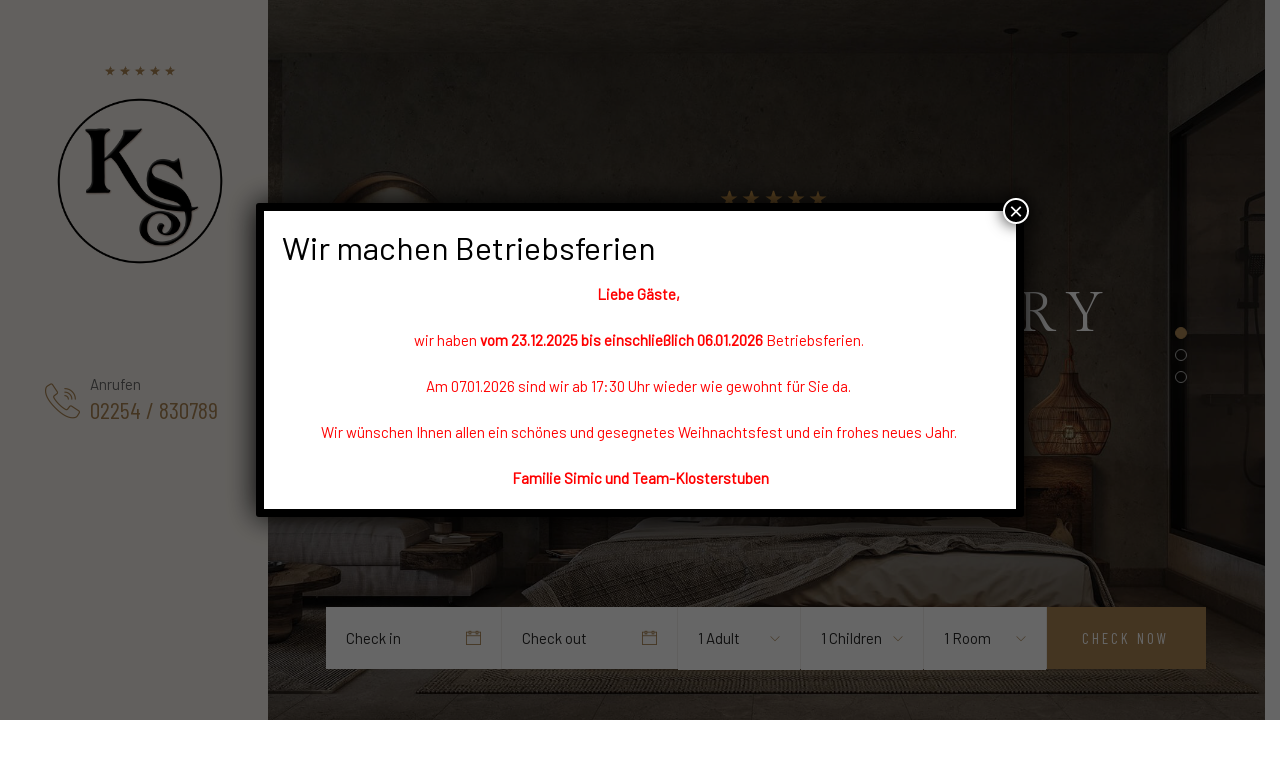

--- FILE ---
content_type: text/html; charset=UTF-8
request_url: http://hotel-klosterstuben.com/sidebar-home-1/
body_size: 20295
content:
<!DOCTYPE html>

<html dir="ltr" lang="en-US" prefix="og: https://ogp.me/ns#">


<head>

    <!-- Meta Tags -->

    <meta charset="UTF-8">

    <meta name="viewport" content="width=device-width, initial-scale=1, shrink-to-fit=no">

    
        
            <link rel="shortcut icon" href="http://hotel-klosterstuben.com/wp-content/uploads/2023/11/Logo.png">

        
    
    <title>Sidebar Home 1 - Hotel Restaurant Klosterstuben</title>
	<style>img:is([sizes="auto" i], [sizes^="auto," i]) { contain-intrinsic-size: 3000px 1500px }</style>
	
		<!-- All in One SEO 4.9.3 - aioseo.com -->
	<meta name="description" content="Luxury Hotel &amp; Best Resort Enjoy a Luxury Experience Rooms &amp; Suites Unique Place to Relax &amp; Enjoy The Perfect Base For You Rooms &amp; Suites The Ultimate Luxury Experience Enjoy The Best Moments of Life Rooms &amp; Suites Check in Check out Adults 1 Adult 2 Adults 3 Adults 4 Adults Children 1 Children" />
	<meta name="robots" content="max-image-preview:large" />
	<link rel="canonical" href="http://hotel-klosterstuben.com/sidebar-home-1/" />
	<meta name="generator" content="All in One SEO (AIOSEO) 4.9.3" />
		<meta property="og:locale" content="en_US" />
		<meta property="og:site_name" content="Hotel Restaurant Klosterstuben -" />
		<meta property="og:type" content="article" />
		<meta property="og:title" content="Sidebar Home 1 - Hotel Restaurant Klosterstuben" />
		<meta property="og:description" content="Luxury Hotel &amp; Best Resort Enjoy a Luxury Experience Rooms &amp; Suites Unique Place to Relax &amp; Enjoy The Perfect Base For You Rooms &amp; Suites The Ultimate Luxury Experience Enjoy The Best Moments of Life Rooms &amp; Suites Check in Check out Adults 1 Adult 2 Adults 3 Adults 4 Adults Children 1 Children" />
		<meta property="og:url" content="http://hotel-klosterstuben.com/sidebar-home-1/" />
		<meta property="article:published_time" content="2022-06-22T07:11:51+00:00" />
		<meta property="article:modified_time" content="2023-10-15T14:29:26+00:00" />
		<meta name="twitter:card" content="summary_large_image" />
		<meta name="twitter:title" content="Sidebar Home 1 - Hotel Restaurant Klosterstuben" />
		<meta name="twitter:description" content="Luxury Hotel &amp; Best Resort Enjoy a Luxury Experience Rooms &amp; Suites Unique Place to Relax &amp; Enjoy The Perfect Base For You Rooms &amp; Suites The Ultimate Luxury Experience Enjoy The Best Moments of Life Rooms &amp; Suites Check in Check out Adults 1 Adult 2 Adults 3 Adults 4 Adults Children 1 Children" />
		<script type="application/ld+json" class="aioseo-schema">
			{"@context":"https:\/\/schema.org","@graph":[{"@type":"BreadcrumbList","@id":"http:\/\/hotel-klosterstuben.com\/sidebar-home-1\/#breadcrumblist","itemListElement":[{"@type":"ListItem","@id":"http:\/\/hotel-klosterstuben.com#listItem","position":1,"name":"Home","item":"http:\/\/hotel-klosterstuben.com","nextItem":{"@type":"ListItem","@id":"http:\/\/hotel-klosterstuben.com\/sidebar-home-1\/#listItem","name":"Sidebar Home 1"}},{"@type":"ListItem","@id":"http:\/\/hotel-klosterstuben.com\/sidebar-home-1\/#listItem","position":2,"name":"Sidebar Home 1","previousItem":{"@type":"ListItem","@id":"http:\/\/hotel-klosterstuben.com#listItem","name":"Home"}}]},{"@type":"Organization","@id":"http:\/\/hotel-klosterstuben.com\/#organization","name":"klosterstuben","url":"http:\/\/hotel-klosterstuben.com\/"},{"@type":"WebPage","@id":"http:\/\/hotel-klosterstuben.com\/sidebar-home-1\/#webpage","url":"http:\/\/hotel-klosterstuben.com\/sidebar-home-1\/","name":"Sidebar Home 1 - Hotel Restaurant Klosterstuben","description":"Luxury Hotel & Best Resort Enjoy a Luxury Experience Rooms & Suites Unique Place to Relax & Enjoy The Perfect Base For You Rooms & Suites The Ultimate Luxury Experience Enjoy The Best Moments of Life Rooms & Suites Check in Check out Adults 1 Adult 2 Adults 3 Adults 4 Adults Children 1 Children","inLanguage":"en-US","isPartOf":{"@id":"http:\/\/hotel-klosterstuben.com\/#website"},"breadcrumb":{"@id":"http:\/\/hotel-klosterstuben.com\/sidebar-home-1\/#breadcrumblist"},"datePublished":"2022-06-22T07:11:51+02:00","dateModified":"2023-10-15T16:29:26+02:00"},{"@type":"WebSite","@id":"http:\/\/hotel-klosterstuben.com\/#website","url":"http:\/\/hotel-klosterstuben.com\/","name":"klosterstuben","inLanguage":"en-US","publisher":{"@id":"http:\/\/hotel-klosterstuben.com\/#organization"}}]}
		</script>
		<!-- All in One SEO -->

<link rel='dns-prefetch' href='//fonts.googleapis.com' />
<link rel="alternate" type="application/rss+xml" title="Hotel Restaurant Klosterstuben &raquo; Feed" href="http://hotel-klosterstuben.com/feed/" />
<link rel="alternate" type="application/rss+xml" title="Hotel Restaurant Klosterstuben &raquo; Comments Feed" href="http://hotel-klosterstuben.com/comments/feed/" />
		<!-- This site uses the Google Analytics by MonsterInsights plugin v9.11.1 - Using Analytics tracking - https://www.monsterinsights.com/ -->
		<!-- Note: MonsterInsights is not currently configured on this site. The site owner needs to authenticate with Google Analytics in the MonsterInsights settings panel. -->
					<!-- No tracking code set -->
				<!-- / Google Analytics by MonsterInsights -->
		<script type="text/javascript">
/* <![CDATA[ */
window._wpemojiSettings = {"baseUrl":"https:\/\/s.w.org\/images\/core\/emoji\/16.0.1\/72x72\/","ext":".png","svgUrl":"https:\/\/s.w.org\/images\/core\/emoji\/16.0.1\/svg\/","svgExt":".svg","source":{"concatemoji":"http:\/\/hotel-klosterstuben.com\/wp-includes\/js\/wp-emoji-release.min.js?ver=6.8.3"}};
/*! This file is auto-generated */
!function(s,n){var o,i,e;function c(e){try{var t={supportTests:e,timestamp:(new Date).valueOf()};sessionStorage.setItem(o,JSON.stringify(t))}catch(e){}}function p(e,t,n){e.clearRect(0,0,e.canvas.width,e.canvas.height),e.fillText(t,0,0);var t=new Uint32Array(e.getImageData(0,0,e.canvas.width,e.canvas.height).data),a=(e.clearRect(0,0,e.canvas.width,e.canvas.height),e.fillText(n,0,0),new Uint32Array(e.getImageData(0,0,e.canvas.width,e.canvas.height).data));return t.every(function(e,t){return e===a[t]})}function u(e,t){e.clearRect(0,0,e.canvas.width,e.canvas.height),e.fillText(t,0,0);for(var n=e.getImageData(16,16,1,1),a=0;a<n.data.length;a++)if(0!==n.data[a])return!1;return!0}function f(e,t,n,a){switch(t){case"flag":return n(e,"\ud83c\udff3\ufe0f\u200d\u26a7\ufe0f","\ud83c\udff3\ufe0f\u200b\u26a7\ufe0f")?!1:!n(e,"\ud83c\udde8\ud83c\uddf6","\ud83c\udde8\u200b\ud83c\uddf6")&&!n(e,"\ud83c\udff4\udb40\udc67\udb40\udc62\udb40\udc65\udb40\udc6e\udb40\udc67\udb40\udc7f","\ud83c\udff4\u200b\udb40\udc67\u200b\udb40\udc62\u200b\udb40\udc65\u200b\udb40\udc6e\u200b\udb40\udc67\u200b\udb40\udc7f");case"emoji":return!a(e,"\ud83e\udedf")}return!1}function g(e,t,n,a){var r="undefined"!=typeof WorkerGlobalScope&&self instanceof WorkerGlobalScope?new OffscreenCanvas(300,150):s.createElement("canvas"),o=r.getContext("2d",{willReadFrequently:!0}),i=(o.textBaseline="top",o.font="600 32px Arial",{});return e.forEach(function(e){i[e]=t(o,e,n,a)}),i}function t(e){var t=s.createElement("script");t.src=e,t.defer=!0,s.head.appendChild(t)}"undefined"!=typeof Promise&&(o="wpEmojiSettingsSupports",i=["flag","emoji"],n.supports={everything:!0,everythingExceptFlag:!0},e=new Promise(function(e){s.addEventListener("DOMContentLoaded",e,{once:!0})}),new Promise(function(t){var n=function(){try{var e=JSON.parse(sessionStorage.getItem(o));if("object"==typeof e&&"number"==typeof e.timestamp&&(new Date).valueOf()<e.timestamp+604800&&"object"==typeof e.supportTests)return e.supportTests}catch(e){}return null}();if(!n){if("undefined"!=typeof Worker&&"undefined"!=typeof OffscreenCanvas&&"undefined"!=typeof URL&&URL.createObjectURL&&"undefined"!=typeof Blob)try{var e="postMessage("+g.toString()+"("+[JSON.stringify(i),f.toString(),p.toString(),u.toString()].join(",")+"));",a=new Blob([e],{type:"text/javascript"}),r=new Worker(URL.createObjectURL(a),{name:"wpTestEmojiSupports"});return void(r.onmessage=function(e){c(n=e.data),r.terminate(),t(n)})}catch(e){}c(n=g(i,f,p,u))}t(n)}).then(function(e){for(var t in e)n.supports[t]=e[t],n.supports.everything=n.supports.everything&&n.supports[t],"flag"!==t&&(n.supports.everythingExceptFlag=n.supports.everythingExceptFlag&&n.supports[t]);n.supports.everythingExceptFlag=n.supports.everythingExceptFlag&&!n.supports.flag,n.DOMReady=!1,n.readyCallback=function(){n.DOMReady=!0}}).then(function(){return e}).then(function(){var e;n.supports.everything||(n.readyCallback(),(e=n.source||{}).concatemoji?t(e.concatemoji):e.wpemoji&&e.twemoji&&(t(e.twemoji),t(e.wpemoji)))}))}((window,document),window._wpemojiSettings);
/* ]]> */
</script>

<style id='wp-emoji-styles-inline-css' type='text/css'>

	img.wp-smiley, img.emoji {
		display: inline !important;
		border: none !important;
		box-shadow: none !important;
		height: 1em !important;
		width: 1em !important;
		margin: 0 0.07em !important;
		vertical-align: -0.1em !important;
		background: none !important;
		padding: 0 !important;
	}
</style>
<style id='classic-theme-styles-inline-css' type='text/css'>
/*! This file is auto-generated */
.wp-block-button__link{color:#fff;background-color:#32373c;border-radius:9999px;box-shadow:none;text-decoration:none;padding:calc(.667em + 2px) calc(1.333em + 2px);font-size:1.125em}.wp-block-file__button{background:#32373c;color:#fff;text-decoration:none}
</style>
<link rel='stylesheet' id='aioseo/css/src/vue/standalone/blocks/table-of-contents/global.scss-css' href='http://hotel-klosterstuben.com/wp-content/plugins/all-in-one-seo-pack/dist/Lite/assets/css/table-of-contents/global.e90f6d47.css?ver=4.9.3'  media='all' />
<link rel='stylesheet' id='wp-components-css' href='http://hotel-klosterstuben.com/wp-includes/css/dist/components/style.min.css?ver=6.8.3'  media='all' />
<link rel='stylesheet' id='wp-preferences-css' href='http://hotel-klosterstuben.com/wp-includes/css/dist/preferences/style.min.css?ver=6.8.3'  media='all' />
<link rel='stylesheet' id='wp-block-editor-css' href='http://hotel-klosterstuben.com/wp-includes/css/dist/block-editor/style.min.css?ver=6.8.3'  media='all' />
<link rel='stylesheet' id='popup-maker-block-library-style-css' href='http://hotel-klosterstuben.com/wp-content/plugins/popup-maker/dist/packages/block-library-style.css?ver=dbea705cfafe089d65f1'  media='all' />
<style id='global-styles-inline-css' type='text/css'>
:root{--wp--preset--aspect-ratio--square: 1;--wp--preset--aspect-ratio--4-3: 4/3;--wp--preset--aspect-ratio--3-4: 3/4;--wp--preset--aspect-ratio--3-2: 3/2;--wp--preset--aspect-ratio--2-3: 2/3;--wp--preset--aspect-ratio--16-9: 16/9;--wp--preset--aspect-ratio--9-16: 9/16;--wp--preset--color--black: #000000;--wp--preset--color--cyan-bluish-gray: #abb8c3;--wp--preset--color--white: #ffffff;--wp--preset--color--pale-pink: #f78da7;--wp--preset--color--vivid-red: #cf2e2e;--wp--preset--color--luminous-vivid-orange: #ff6900;--wp--preset--color--luminous-vivid-amber: #fcb900;--wp--preset--color--light-green-cyan: #7bdcb5;--wp--preset--color--vivid-green-cyan: #00d084;--wp--preset--color--pale-cyan-blue: #8ed1fc;--wp--preset--color--vivid-cyan-blue: #0693e3;--wp--preset--color--vivid-purple: #9b51e0;--wp--preset--gradient--vivid-cyan-blue-to-vivid-purple: linear-gradient(135deg,rgba(6,147,227,1) 0%,rgb(155,81,224) 100%);--wp--preset--gradient--light-green-cyan-to-vivid-green-cyan: linear-gradient(135deg,rgb(122,220,180) 0%,rgb(0,208,130) 100%);--wp--preset--gradient--luminous-vivid-amber-to-luminous-vivid-orange: linear-gradient(135deg,rgba(252,185,0,1) 0%,rgba(255,105,0,1) 100%);--wp--preset--gradient--luminous-vivid-orange-to-vivid-red: linear-gradient(135deg,rgba(255,105,0,1) 0%,rgb(207,46,46) 100%);--wp--preset--gradient--very-light-gray-to-cyan-bluish-gray: linear-gradient(135deg,rgb(238,238,238) 0%,rgb(169,184,195) 100%);--wp--preset--gradient--cool-to-warm-spectrum: linear-gradient(135deg,rgb(74,234,220) 0%,rgb(151,120,209) 20%,rgb(207,42,186) 40%,rgb(238,44,130) 60%,rgb(251,105,98) 80%,rgb(254,248,76) 100%);--wp--preset--gradient--blush-light-purple: linear-gradient(135deg,rgb(255,206,236) 0%,rgb(152,150,240) 100%);--wp--preset--gradient--blush-bordeaux: linear-gradient(135deg,rgb(254,205,165) 0%,rgb(254,45,45) 50%,rgb(107,0,62) 100%);--wp--preset--gradient--luminous-dusk: linear-gradient(135deg,rgb(255,203,112) 0%,rgb(199,81,192) 50%,rgb(65,88,208) 100%);--wp--preset--gradient--pale-ocean: linear-gradient(135deg,rgb(255,245,203) 0%,rgb(182,227,212) 50%,rgb(51,167,181) 100%);--wp--preset--gradient--electric-grass: linear-gradient(135deg,rgb(202,248,128) 0%,rgb(113,206,126) 100%);--wp--preset--gradient--midnight: linear-gradient(135deg,rgb(2,3,129) 0%,rgb(40,116,252) 100%);--wp--preset--font-size--small: 13px;--wp--preset--font-size--medium: 20px;--wp--preset--font-size--large: 36px;--wp--preset--font-size--x-large: 42px;--wp--preset--spacing--20: 0.44rem;--wp--preset--spacing--30: 0.67rem;--wp--preset--spacing--40: 1rem;--wp--preset--spacing--50: 1.5rem;--wp--preset--spacing--60: 2.25rem;--wp--preset--spacing--70: 3.38rem;--wp--preset--spacing--80: 5.06rem;--wp--preset--shadow--natural: 6px 6px 9px rgba(0, 0, 0, 0.2);--wp--preset--shadow--deep: 12px 12px 50px rgba(0, 0, 0, 0.4);--wp--preset--shadow--sharp: 6px 6px 0px rgba(0, 0, 0, 0.2);--wp--preset--shadow--outlined: 6px 6px 0px -3px rgba(255, 255, 255, 1), 6px 6px rgba(0, 0, 0, 1);--wp--preset--shadow--crisp: 6px 6px 0px rgba(0, 0, 0, 1);}:where(.is-layout-flex){gap: 0.5em;}:where(.is-layout-grid){gap: 0.5em;}body .is-layout-flex{display: flex;}.is-layout-flex{flex-wrap: wrap;align-items: center;}.is-layout-flex > :is(*, div){margin: 0;}body .is-layout-grid{display: grid;}.is-layout-grid > :is(*, div){margin: 0;}:where(.wp-block-columns.is-layout-flex){gap: 2em;}:where(.wp-block-columns.is-layout-grid){gap: 2em;}:where(.wp-block-post-template.is-layout-flex){gap: 1.25em;}:where(.wp-block-post-template.is-layout-grid){gap: 1.25em;}.has-black-color{color: var(--wp--preset--color--black) !important;}.has-cyan-bluish-gray-color{color: var(--wp--preset--color--cyan-bluish-gray) !important;}.has-white-color{color: var(--wp--preset--color--white) !important;}.has-pale-pink-color{color: var(--wp--preset--color--pale-pink) !important;}.has-vivid-red-color{color: var(--wp--preset--color--vivid-red) !important;}.has-luminous-vivid-orange-color{color: var(--wp--preset--color--luminous-vivid-orange) !important;}.has-luminous-vivid-amber-color{color: var(--wp--preset--color--luminous-vivid-amber) !important;}.has-light-green-cyan-color{color: var(--wp--preset--color--light-green-cyan) !important;}.has-vivid-green-cyan-color{color: var(--wp--preset--color--vivid-green-cyan) !important;}.has-pale-cyan-blue-color{color: var(--wp--preset--color--pale-cyan-blue) !important;}.has-vivid-cyan-blue-color{color: var(--wp--preset--color--vivid-cyan-blue) !important;}.has-vivid-purple-color{color: var(--wp--preset--color--vivid-purple) !important;}.has-black-background-color{background-color: var(--wp--preset--color--black) !important;}.has-cyan-bluish-gray-background-color{background-color: var(--wp--preset--color--cyan-bluish-gray) !important;}.has-white-background-color{background-color: var(--wp--preset--color--white) !important;}.has-pale-pink-background-color{background-color: var(--wp--preset--color--pale-pink) !important;}.has-vivid-red-background-color{background-color: var(--wp--preset--color--vivid-red) !important;}.has-luminous-vivid-orange-background-color{background-color: var(--wp--preset--color--luminous-vivid-orange) !important;}.has-luminous-vivid-amber-background-color{background-color: var(--wp--preset--color--luminous-vivid-amber) !important;}.has-light-green-cyan-background-color{background-color: var(--wp--preset--color--light-green-cyan) !important;}.has-vivid-green-cyan-background-color{background-color: var(--wp--preset--color--vivid-green-cyan) !important;}.has-pale-cyan-blue-background-color{background-color: var(--wp--preset--color--pale-cyan-blue) !important;}.has-vivid-cyan-blue-background-color{background-color: var(--wp--preset--color--vivid-cyan-blue) !important;}.has-vivid-purple-background-color{background-color: var(--wp--preset--color--vivid-purple) !important;}.has-black-border-color{border-color: var(--wp--preset--color--black) !important;}.has-cyan-bluish-gray-border-color{border-color: var(--wp--preset--color--cyan-bluish-gray) !important;}.has-white-border-color{border-color: var(--wp--preset--color--white) !important;}.has-pale-pink-border-color{border-color: var(--wp--preset--color--pale-pink) !important;}.has-vivid-red-border-color{border-color: var(--wp--preset--color--vivid-red) !important;}.has-luminous-vivid-orange-border-color{border-color: var(--wp--preset--color--luminous-vivid-orange) !important;}.has-luminous-vivid-amber-border-color{border-color: var(--wp--preset--color--luminous-vivid-amber) !important;}.has-light-green-cyan-border-color{border-color: var(--wp--preset--color--light-green-cyan) !important;}.has-vivid-green-cyan-border-color{border-color: var(--wp--preset--color--vivid-green-cyan) !important;}.has-pale-cyan-blue-border-color{border-color: var(--wp--preset--color--pale-cyan-blue) !important;}.has-vivid-cyan-blue-border-color{border-color: var(--wp--preset--color--vivid-cyan-blue) !important;}.has-vivid-purple-border-color{border-color: var(--wp--preset--color--vivid-purple) !important;}.has-vivid-cyan-blue-to-vivid-purple-gradient-background{background: var(--wp--preset--gradient--vivid-cyan-blue-to-vivid-purple) !important;}.has-light-green-cyan-to-vivid-green-cyan-gradient-background{background: var(--wp--preset--gradient--light-green-cyan-to-vivid-green-cyan) !important;}.has-luminous-vivid-amber-to-luminous-vivid-orange-gradient-background{background: var(--wp--preset--gradient--luminous-vivid-amber-to-luminous-vivid-orange) !important;}.has-luminous-vivid-orange-to-vivid-red-gradient-background{background: var(--wp--preset--gradient--luminous-vivid-orange-to-vivid-red) !important;}.has-very-light-gray-to-cyan-bluish-gray-gradient-background{background: var(--wp--preset--gradient--very-light-gray-to-cyan-bluish-gray) !important;}.has-cool-to-warm-spectrum-gradient-background{background: var(--wp--preset--gradient--cool-to-warm-spectrum) !important;}.has-blush-light-purple-gradient-background{background: var(--wp--preset--gradient--blush-light-purple) !important;}.has-blush-bordeaux-gradient-background{background: var(--wp--preset--gradient--blush-bordeaux) !important;}.has-luminous-dusk-gradient-background{background: var(--wp--preset--gradient--luminous-dusk) !important;}.has-pale-ocean-gradient-background{background: var(--wp--preset--gradient--pale-ocean) !important;}.has-electric-grass-gradient-background{background: var(--wp--preset--gradient--electric-grass) !important;}.has-midnight-gradient-background{background: var(--wp--preset--gradient--midnight) !important;}.has-small-font-size{font-size: var(--wp--preset--font-size--small) !important;}.has-medium-font-size{font-size: var(--wp--preset--font-size--medium) !important;}.has-large-font-size{font-size: var(--wp--preset--font-size--large) !important;}.has-x-large-font-size{font-size: var(--wp--preset--font-size--x-large) !important;}
:where(.wp-block-post-template.is-layout-flex){gap: 1.25em;}:where(.wp-block-post-template.is-layout-grid){gap: 1.25em;}
:where(.wp-block-columns.is-layout-flex){gap: 2em;}:where(.wp-block-columns.is-layout-grid){gap: 2em;}
:root :where(.wp-block-pullquote){font-size: 1.5em;line-height: 1.6;}
</style>
<link rel='stylesheet' id='contact-form-7-css' href='http://hotel-klosterstuben.com/wp-content/plugins/contact-form-7/includes/css/styles.css?ver=6.1.4'  media='all' />
<link rel='stylesheet' id='yop-public-css' href='http://hotel-klosterstuben.com/wp-content/plugins/yop-poll/public/assets/css/yop-poll-public-6.5.37.css?ver=6.8.3'  media='all' />
<link rel='stylesheet' id='googlefonts-1-css' href='https://fonts.googleapis.com/css2?family=Barlow&#038;family=Barlow+Condensed&#038;family=Gilda+Display&#038;display=swap'  media='all' />
<link rel='stylesheet' id='plugins-css' href='http://hotel-klosterstuben.com/wp-content/themes/thecappa/assets/css/plugins.css?ver=6.8.3'  media='all' />
<link rel='stylesheet' id='vegas-slider-css' href='http://hotel-klosterstuben.com/wp-content/themes/thecappa/assets/css/plugins/vegas.slider.min.css?ver=6.8.3'  media='all' />
<link rel='stylesheet' id='thecappa-style-3-css' href='http://hotel-klosterstuben.com/wp-content/themes/thecappa/assets/css/style3.css?ver=6.8.3'  media='all' />
<link rel='stylesheet' id='thecappa-css-css' href='http://hotel-klosterstuben.com/wp-content/themes/thecappa/style.css?ver=2022-04-25'  media='all' />
<link rel='stylesheet' id='popup-maker-site-css' href='//hotel-klosterstuben.com/wp-content/uploads/pum/pum-site-styles.css?generated=1763811022&#038;ver=1.21.5'  media='all' />
<link rel='stylesheet' id='elementor-icons-css' href='http://hotel-klosterstuben.com/wp-content/plugins/elementor/assets/lib/eicons/css/elementor-icons.min.css?ver=5.45.0'  media='all' />
<link rel='stylesheet' id='elementor-frontend-css' href='http://hotel-klosterstuben.com/wp-content/plugins/elementor/assets/css/frontend.min.css?ver=3.34.1'  media='all' />
<link rel='stylesheet' id='elementor-post-8-css' href='http://hotel-klosterstuben.com/wp-content/uploads/elementor/css/post-8.css?ver=1768357620'  media='all' />
<link rel='stylesheet' id='elementor-gf-local-roboto-css' href='http://hotel-klosterstuben.com/wp-content/uploads/elementor/google-fonts/css/roboto.css?ver=1742221226'  media='all' />
<link rel='stylesheet' id='elementor-gf-local-robotoslab-css' href='http://hotel-klosterstuben.com/wp-content/uploads/elementor/google-fonts/css/robotoslab.css?ver=1742221234'  media='all' />
<script  src="http://hotel-klosterstuben.com/wp-includes/js/jquery/jquery.min.js?ver=3.7.1" id="jquery-core-js"></script>
<script  src="http://hotel-klosterstuben.com/wp-includes/js/jquery/jquery-migrate.min.js?ver=3.4.1" id="jquery-migrate-js"></script>
<script type="text/javascript" id="yop-public-js-extra">
/* <![CDATA[ */
var objectL10n = {"yopPollParams":{"urlParams":{"ajax":"http:\/\/hotel-klosterstuben.com\/wp-admin\/admin-ajax.php","wpLogin":"http:\/\/hotel-klosterstuben.com\/wp-login.php?redirect_to=http%3A%2F%2Fhotel-klosterstuben.com%2Fwp-admin%2Fadmin-ajax.php%3Faction%3Dyop_poll_record_wordpress_vote"},"apiParams":{"reCaptcha":{"siteKey":""},"reCaptchaV2Invisible":{"siteKey":""},"reCaptchaV3":{"siteKey":""},"hCaptcha":{"siteKey":""},"cloudflareTurnstile":{"siteKey":""}},"captchaParams":{"imgPath":"http:\/\/hotel-klosterstuben.com\/wp-content\/plugins\/yop-poll\/public\/assets\/img\/","url":"http:\/\/hotel-klosterstuben.com\/wp-content\/plugins\/yop-poll\/app.php","accessibilityAlt":"Sound icon","accessibilityTitle":"Accessibility option: listen to a question and answer it!","accessibilityDescription":"Type below the <strong>answer<\/strong> to what you hear. Numbers or words:","explanation":"Click or touch the <strong>ANSWER<\/strong>","refreshAlt":"Refresh\/reload icon","refreshTitle":"Refresh\/reload: get new images and accessibility option!"},"voteParams":{"invalidPoll":"Invalid Poll","noAnswersSelected":"No answer selected","minAnswersRequired":"At least {min_answers_allowed} answer(s) required","maxAnswersRequired":"A max of {max_answers_allowed} answer(s) accepted","noAnswerForOther":"No other answer entered","noValueForCustomField":"{custom_field_name} is required","tooManyCharsForCustomField":"Text for {custom_field_name} is too long","consentNotChecked":"You must agree to our terms and conditions","noCaptchaSelected":"Captcha is required","thankYou":"Thank you for your vote"},"resultsParams":{"singleVote":"vote","multipleVotes":"votes","singleAnswer":"answer","multipleAnswers":"answers"}}};
/* ]]> */
</script>
<script  src="http://hotel-klosterstuben.com/wp-content/plugins/yop-poll/public/assets/js/yop-poll-public-6.5.37.min.js?ver=6.8.3" id="yop-public-js"></script>
<script  src="http://hotel-klosterstuben.com/wp-content/plugins/thecappa-elementor/assets/js/bdevs-elementor.js?ver=1.0.0" id="bdevs-elementor-js"></script>
<link rel="https://api.w.org/" href="http://hotel-klosterstuben.com/wp-json/" /><link rel="alternate" title="JSON" type="application/json" href="http://hotel-klosterstuben.com/wp-json/wp/v2/pages/660" /><link rel="EditURI" type="application/rsd+xml" title="RSD" href="http://hotel-klosterstuben.com/xmlrpc.php?rsd" />
<meta name="generator" content="WordPress 6.8.3" />
<link rel='shortlink' href='http://hotel-klosterstuben.com/?p=660' />
<link rel="alternate" title="oEmbed (JSON)" type="application/json+oembed" href="http://hotel-klosterstuben.com/wp-json/oembed/1.0/embed?url=http%3A%2F%2Fhotel-klosterstuben.com%2Fsidebar-home-1%2F" />
<link rel="alternate" title="oEmbed (XML)" type="text/xml+oembed" href="http://hotel-klosterstuben.com/wp-json/oembed/1.0/embed?url=http%3A%2F%2Fhotel-klosterstuben.com%2Fsidebar-home-1%2F&#038;format=xml" />
<meta name="generator" content="Elementor 3.34.1; features: additional_custom_breakpoints; settings: css_print_method-external, google_font-enabled, font_display-swap">
			<style>
				.e-con.e-parent:nth-of-type(n+4):not(.e-lazyloaded):not(.e-no-lazyload),
				.e-con.e-parent:nth-of-type(n+4):not(.e-lazyloaded):not(.e-no-lazyload) * {
					background-image: none !important;
				}
				@media screen and (max-height: 1024px) {
					.e-con.e-parent:nth-of-type(n+3):not(.e-lazyloaded):not(.e-no-lazyload),
					.e-con.e-parent:nth-of-type(n+3):not(.e-lazyloaded):not(.e-no-lazyload) * {
						background-image: none !important;
					}
				}
				@media screen and (max-height: 640px) {
					.e-con.e-parent:nth-of-type(n+2):not(.e-lazyloaded):not(.e-no-lazyload),
					.e-con.e-parent:nth-of-type(n+2):not(.e-lazyloaded):not(.e-no-lazyload) * {
						background-image: none !important;
					}
				}
			</style>
			 


</head>

<body class="wp-singular page-template page-template-page-templates page-template-home-sidebar page-template-page-templateshome-sidebar-php page page-id-660 wp-theme-thecappa elementor-default elementor-kit-8 elementor-page elementor-page-660"  data-spy="scroll" data-target=".navbar" data-offset="50">

    <div class="preloader-bg"></div>
    <div id="preloader">
        <div id="preloader-status">
            <div class="preloader-position loader"> <span></span> </div>
        </div>
    </div>
    <!-- Progress scroll totop -->
    <div class="progress-wrap cursor-pointer">
        <svg class="progress-circle svg-content" width="100%" height="100%" viewBox="-1 -1 102 102">
            <path d="M50,1 a49,49 0 0,1 0,98 a49,49 0 0,1 0,-98" />
        </svg>
    </div>

    <a href="#" class="js-cappa-nav-toggle cappa-nav-toggle"><i></i></a>
    
    <aside id="cappa-aside">
        <!-- Logo -->
                    <div class="cappa-logo">
                <a href="http://hotel-klosterstuben.com/">
					<div> <i class="star"></i> <i class="star"></i> <i class="star"></i> <i class="star"></i> <i class="star"></i> </div>
                    <img src="http://hotel-klosterstuben.com/wp-content/uploads/2023/11/Logo.png" class="logo-img" alt="">
                </a>
            </div>
                <!-- Menu -->
        <nav class="cappa-main-menu">
                    </nav>
        <!-- Sidebar Footer -->
        <div class="cappa-footer">
            <div class="footer-column footer-contact">
                <div class="footer-contact-info">
                    <div class="reservations">
                                                <div class="icon"><span class="flaticon-call"></span></div>
                        
                                                    <div class="text">
                                <p>Anrufen</p> <a href="tel:+492254830789">02254 / 830789</a>                            </div>
                                            </div>
                </div>
            </div>
        </div>
    </aside>

    <div id="cappa-main">	
							<div data-elementor-type="wp-page" data-elementor-id="660" class="elementor elementor-660">
						<section class="elementor-section elementor-top-section elementor-element elementor-element-8d556ab elementor-section-full_width elementor-section-height-default elementor-section-height-default" data-id="8d556ab" data-element_type="section">
						<div class="elementor-container elementor-column-gap-no">
					<div class="elementor-column elementor-col-100 elementor-top-column elementor-element elementor-element-fdf2b5c" data-id="fdf2b5c" data-element_type="column">
			<div class="elementor-widget-wrap elementor-element-populated">
						<div class="elementor-element elementor-element-a052d43 elementor-align-left elementor-widget elementor-widget-home-sidebar-slider" data-id="a052d43" data-element_type="widget" data-widget_type="home-sidebar-slider.default">
				<div class="elementor-widget-container">
					
		<header class="header slider-fade">
			<div class="owl-carousel owl-theme">
				<!-- The opacity on the image is made with "data-overlay-dark="number". You can change it using the numbers 0-9. -->
															<div class="text-center item bg-img" data-overlay-dark="3" data-background="https://shtheme.com/demosd/thecappawp/wp-content/uploads/2022/04/2-4.jpg">
												<div class="v-middle caption">
							<div class="container">
								<div class="row">
									<div class="col-md-10 offset-md-1">
																				<span>
																							<i class="star-rating"></i>
												<i class="star-rating"></i>
												<i class="star-rating"></i>
												<i class="star-rating"></i>
												<i class="star-rating"></i>
																						</span>
																																	<h4>Luxury Hotel &amp; Best Resort</h4>
																																		<h1>Enjoy a Luxury Experience</h1>
																																		<div class="butn-light mt-30 mb-30"> <a href="?room=deluxe-room"><span>Rooms &amp; Suites</span></a> </div>
																					</div>
									</div>
								</div>
							</div>
						</div>
																<div class="text-center item bg-img" data-overlay-dark="3" data-background="https://shtheme.com/demosd/thecappawp/wp-content/uploads/2022/04/3-4.jpg">
												<div class="v-middle caption">
							<div class="container">
								<div class="row">
									<div class="col-md-10 offset-md-1">
																				<span>
																							<i class="star-rating"></i>
												<i class="star-rating"></i>
												<i class="star-rating"></i>
												<i class="star-rating"></i>
												<i class="star-rating"></i>
																						</span>
																																	<h4>Unique Place to Relax &amp; Enjoy</h4>
																																		<h1>The Perfect Base For You</h1>
																																		<div class="butn-light mt-30 mb-30"> <a href="?room=deluxe-room"><span>Rooms &amp; Suites</span></a> </div>
																					</div>
									</div>
								</div>
							</div>
						</div>
																<div class="text-center item bg-img" data-overlay-dark="3" data-background="https://shtheme.com/demosd/thecappawp/wp-content/uploads/2022/04/1-3.jpg">
												<div class="v-middle caption">
							<div class="container">
								<div class="row">
									<div class="col-md-10 offset-md-1">
																				<span>
																							<i class="star-rating"></i>
												<i class="star-rating"></i>
												<i class="star-rating"></i>
												<i class="star-rating"></i>
												<i class="star-rating"></i>
																						</span>
																																	<h4>The Ultimate Luxury Experience</h4>
																																		<h1>Enjoy The Best Moments of Life</h1>
																																		<div class="butn-light mt-30 mb-30"> <a href="?room=deluxe-room"><span>Rooms &amp; Suites</span></a> </div>
																					</div>
									</div>
								</div>
							</div>
						</div>
								</div>
		</header>

				<div class="booking-wrapper booking-sidebar">
			<div class="container">
				<div class="row">
					<div class="col-md-12">
						<div class="booking-inner clearfix">
							<form action="?page_id=2600" method="post" class="form1 clearfix">
                        <div class="col1 c1">
                            <div class="input1_wrapper">
                                <label>Check in</label>
                                <div class="input1_inner">
                                    <input type="text" class="form-control input datepicker" placeholder="Check in">
                                </div>
                            </div>
                        </div>
                        <div class="col1 c2">
                            <div class="input1_wrapper">
                                <label>Check out</label>
                                <div class="input1_inner">
                                    <input type="text" class="form-control input datepicker" placeholder="Check out">
                                </div>
                            </div>
                        </div>
                        <div class="col2 c3">
                            <div class="select1_wrapper">
                                <label>Adults</label>
                                <div class="select1_inner">
                                    <select class="select2 select" id="adult_count" name="adult_count" style="width: 100%">
                                        <option value="1">1 Adult</option>
                                        <option value="2">2 Adults</option>
                                        <option value="3">3 Adults</option>
                                        <option value="4">4 Adults</option>
                                    </select>
                                </div>
                            </div>
                        </div>
                        <div class="col2 c4">
                            <div class="select1_wrapper">
                                <label>Children</label>
                                <div class="select1_inner">
                                    <select class="select2 select" id="children_count" name="children_count" style="width: 100%">
                                        <option value="1">1 Children</option>
                                        <option value="2">2 Childrens</option>
                                        <option value="3">3 Childrens</option>
                                        <option value="4">4 Childrens</option>
                                    </select>
                                </div>
                            </div>
                        </div>
                        <div class="col2 c5">
                            <div class="select1_wrapper">
                                <label>Rooms</label>
                                <div class="select1_inner">
                                    <select class="select2 select" style="width: 100%">
                                        <option value="1">1 Room</option>
                                        <option value="2">2 Rooms</option>
                                        <option value="3">3 Rooms</option>
                                        <option value="4">4 Rooms</option>
                                    </select>
                                </div>
                            </div>
                        </div>
                        <div class="col3 c6">
                            <button type="submit" class="btn-form1-submit">Check Now</button>
                        </div>
                    </form>
						</div>
					</div>
				</div>
			</div>
		</div>
		
		
					</div>
				</div>
					</div>
		</div>
					</div>
		</section>
				<section class="elementor-section elementor-top-section elementor-element elementor-element-cd3482a elementor-section-full_width elementor-section-height-default elementor-section-height-default" data-id="cd3482a" data-element_type="section">
						<div class="elementor-container elementor-column-gap-no">
					<div class="elementor-column elementor-col-100 elementor-top-column elementor-element elementor-element-34f106b" data-id="34f106b" data-element_type="column">
			<div class="elementor-widget-wrap elementor-element-populated">
						<div class="elementor-element elementor-element-0ef106c elementor-align-left elementor-widget elementor-widget-home-about" data-id="0ef106c" data-element_type="widget" data-widget_type="home-about.default">
				<div class="elementor-widget-container">
					
		<section class="about section-padding">
			<h2 style="display: none!important;">The Cappa</h2>
			<div class="container">
				<div class="row">
					<div class="col-md-6 mb-30 animate-box" data-animate-effect="fadeInUp">
												<span>
															<i class="star-rating"></i>
								<i class="star-rating"></i>
								<i class="star-rating"></i>
								<i class="star-rating"></i>
								<i class="star-rating"></i>
													</span>
																		<div class="section-subtitle">The Cappa Luxury Hotel</div>
																		<div class="section-title">Enjoy a Luxury Experience</div>
																		<p>Welcome to the best five-star deluxe hotel in New York. Hotel elementum sesue the aucan vestibulum aliquam justo in sapien rutrum volutpat. Donec in quis the pellentesque velit. Donec id velit ac arcu posuere blane.</p>
<p>Hotel ut nisl quam nestibulum ac quam nec odio elementum sceisue the aucan ligula. Orci varius natoque penatibus et magnis dis parturient monte nascete ridiculus mus nellentesque habitant morbine.</p>												<!-- call -->
											</div>
										<div class="col col-md-3 animate-box" data-animate-effect="fadeInUp">
						<img decoding="async" src="https://shtheme.com/demosd/thecappawp/wp-content/uploads/2022/06/8.jpg" alt="" class="mt-90 mb-30">
					</div>
															<div class="col col-md-3 animate-box" data-animate-effect="fadeInUp">
						<img decoding="async" src="https://shtheme.com/demosd/thecappawp/wp-content/uploads/2022/06/2-1.jpg" alt="">
					</div>
									</div>
			</div>
		</section>

					</div>
				</div>
					</div>
		</div>
					</div>
		</section>
				<section class="elementor-section elementor-top-section elementor-element elementor-element-19571da elementor-section-full_width elementor-section-height-default elementor-section-height-default" data-id="19571da" data-element_type="section">
						<div class="elementor-container elementor-column-gap-no">
					<div class="elementor-column elementor-col-100 elementor-top-column elementor-element elementor-element-bc7b896" data-id="bc7b896" data-element_type="column">
			<div class="elementor-widget-wrap elementor-element-populated">
						<div class="elementor-element elementor-element-0cce91e elementor-align-left elementor-widget elementor-widget-home-room" data-id="0cce91e" data-element_type="widget" data-widget_type="home-room.default">
				<div class="elementor-widget-container">
					
				<section class="rooms1 section-padding bg-cream" data-scroll-index="1">
		 
			<div class="container">
				<div class="row">
					<div class="col-md-12">
												<div class="section-subtitle">The Cappa Luxury Hotel</div>
																		<div class="section-title">Rooms &amp; Suites</div>
											</div>
				</div>
				<div class="row">
																		<div class="col-md-4">
								<div class="item">
									<div class="position-re o-hidden"> <img decoding="async" src="http://hotel-klosterstuben.com/wp-content/uploads/2022/04/20190921-DSC_1807.jpg" alt=""> </div> 
																		<span class="category"><a href="http://hotel-klosterstuben.com/room/einzelzimmer/">Booking</a></span>
																		<div class="con">
										<h6><a href="http://hotel-klosterstuben.com/room/einzelzimmer/">ab 65€ / Nacht</a></h6>
										<h5><a href="http://hotel-klosterstuben.com/room/einzelzimmer/">Einzelzimmer</a> </h5>
										<div class="line"></div>
										<div class="row facilities">
											<div class="col col-md-7">
												<ul>
													<ul>
<li><i class="flaticon-bed"></i></li>
<li><i class="flaticon-bath"></i></li>
<li><i class="flaticon-breakfast"></i></li>
<li><i class="flaticon-towel"></i></li>
</ul>
												</ul>
											</div>
											<div class="col col-md-5 text-right">
																								<div class="permalink"><a href="http://hotel-klosterstuben.com/room/einzelzimmer/">Details <i class="ti-arrow-right"></i></a></div>
																							</div>
										</div>
									</div>
								</div>
							</div>
																								<div class="col-md-4">
								<div class="item">
									<div class="position-re o-hidden"> <img decoding="async" src="http://hotel-klosterstuben.com/wp-content/uploads/2022/04/20190921-DSC_1874.jpg" alt=""> </div> 
																		<span class="category"><a href="http://hotel-klosterstuben.com/room/familienzimmer/">Booking</a></span>
																		<div class="con">
										<h6><a href="http://hotel-klosterstuben.com/room/familienzimmer/">ab 115€ / Nacht</a></h6>
										<h5><a href="http://hotel-klosterstuben.com/room/familienzimmer/">Familienzimmer</a> </h5>
										<div class="line"></div>
										<div class="row facilities">
											<div class="col col-md-7">
												<ul>
													<li><i class="flaticon-bed"></i></li>
<li><i class="flaticon-bath"></i></li>
<li><i class="flaticon-breakfast"></i></li>
<li><i class="flaticon-towel"></i></li>
												</ul>
											</div>
											<div class="col col-md-5 text-right">
																								<div class="permalink"><a href="http://hotel-klosterstuben.com/room/familienzimmer/">Details <i class="ti-arrow-right"></i></a></div>
																							</div>
										</div>
									</div>
								</div>
							</div>
																								<div class="col-md-4">
								<div class="item">
									<div class="position-re o-hidden"> <img decoding="async" src="http://hotel-klosterstuben.com/wp-content/uploads/2022/04/20190921-DSC_1716.jpg" alt=""> </div> 
																		<span class="category"><a href="http://hotel-klosterstuben.com/room/doppelzimmer/">Booking</a></span>
																		<div class="con">
										<h6><a href="http://hotel-klosterstuben.com/room/doppelzimmer/">ab 90 € / Nacht</a></h6>
										<h5><a href="http://hotel-klosterstuben.com/room/doppelzimmer/">Gemütliches Doppelzimmer</a> </h5>
										<div class="line"></div>
										<div class="row facilities">
											<div class="col col-md-7">
												<ul>
													<ul>
<li><i class="flaticon-bed"></i></li>
<li><i class="flaticon-bath"></i></li>
<li><i class="flaticon-breakfast"></i></li>
<li><i class="flaticon-towel"></i></li>
</ul>
												</ul>
											</div>
											<div class="col col-md-5 text-right">
																								<div class="permalink"><a href="http://hotel-klosterstuben.com/room/doppelzimmer/">Details <i class="ti-arrow-right"></i></a></div>
																							</div>
										</div>
									</div>
								</div>
							</div>
															</div>
			</div>
		</section>

					</div>
				</div>
					</div>
		</div>
					</div>
		</section>
				<section class="elementor-section elementor-top-section elementor-element elementor-element-5a65b9f elementor-section-full_width elementor-section-height-default elementor-section-height-default" data-id="5a65b9f" data-element_type="section">
						<div class="elementor-container elementor-column-gap-no">
					<div class="elementor-column elementor-col-100 elementor-top-column elementor-element elementor-element-437c663" data-id="437c663" data-element_type="column">
			<div class="elementor-widget-wrap elementor-element-populated">
						<div class="elementor-element elementor-element-9a3817e elementor-align-left elementor-widget elementor-widget-home-pricing" data-id="9a3817e" data-element_type="widget" data-widget_type="home-pricing.default">
				<div class="elementor-widget-container">
					
				<section class="pricing section-padding bg-black">
			 
			<h2 style="display: none!important;">The Cappa</h2>
			<div class="container">
				<div class="row">
					<div class="col-md-4">
												<div class="section-subtitle"><span>Best Prices</span></div>
																		<div class="section-title"><span>Extra Services</span></div>
																		<p class="color-2">The best prices for your relaxing vacation. The utanislen quam nestibulum ac quame odion elementum sceisue the aucan.</p>
<p class="color-2">Orci varius natoque penatibus et magnis disney parturient monte nascete ridiculus mus nellen etesque habitant morbine.</p>																		<div class="reservations mb-30">
							<div class="icon"><span class="flaticon-call"></span></div>
							<div class="text">
								<p class="color-2">For information</p> <a href="tel:855-100-4444">855 100 4444</a>							</div>
						</div>
											</div>
					<div class="col-md-8">
						<div class="owl-carousel owl-theme">
															<div class="pricing-card">
																		<img decoding="async" src="https://shtheme.com/demosd/thecappawp/wp-content/uploads/2022/06/1.jpg" alt="">
																		<div class="desc">
																				<div class="name">Room cleaning</div>
																														<div class="amount">$50<span>/ month</span></div>
																														<ul class="list-unstyled list">
											<li><i class="ti-check"></i> Hotel ut nisan the duru</li>
<li><i class="ti-check"></i> Orci miss natoque vasa ince</li>
<li><i class="ti-close unavailable"></i>Clean sorem ipsum morbin</li>										</ul>
																			</div>
								</div>
															<div class="pricing-card">
																		<img decoding="async" src="https://shtheme.com/demosd/thecappawp/wp-content/uploads/2022/06/2-2.jpg" alt="">
																		<div class="desc">
																				<div class="name">Drinks included</div>
																														<div class="amount">$30<span>/ daily</span></div>
																														<ul class="list-unstyled list">
											<li><i class="ti-check"></i> Hotel ut nisan the duru</li>
<li><i class="ti-check"></i> Orci miss natoque vasa ince</li>
<li><i class="ti-close unavailable"></i>Clean sorem ipsum morbin</li>										</ul>
																			</div>
								</div>
															<div class="pricing-card">
																		<img decoding="async" src="https://shtheme.com/demosd/thecappawp/wp-content/uploads/2022/06/3.jpg" alt="">
																		<div class="desc">
																				<div class="name">Room Breakfast</div>
																														<div class="amount">$30<span>/ daily</span></div>
																														<ul class="list-unstyled list">
											<li><i class="ti-check"></i> Hotel ut nisan the duru</li>
<li><i class="ti-check"></i> Orci miss natoque vasa ince</li>
<li><i class="ti-close unavailable"></i>Clean sorem ipsum morbin</li>										</ul>
																			</div>
								</div>
															<div class="pricing-card">
																		<img decoding="async" src="https://shtheme.com/demosd/thecappawp/wp-content/uploads/2022/06/4.jpg" alt="">
																		<div class="desc">
																				<div class="name">Safe &amp; Secure</div>
																														<div class="amount">$15<span>/ daily</span></div>
																														<ul class="list-unstyled list">
											<li><i class="ti-check"></i> Hotel ut nisan the duru</li>
<li><i class="ti-check"></i> Orci miss natoque vasa ince</li>
<li><i class="ti-close unavailable"></i>Clean sorem ipsum morbin</li>										</ul>
																			</div>
								</div>
													</div>
					</div>
				</div>
			</div>
		</section>
					</div>
				</div>
					</div>
		</div>
					</div>
		</section>
				<section class="elementor-section elementor-top-section elementor-element elementor-element-30804f2 elementor-section-full_width elementor-section-height-default elementor-section-height-default" data-id="30804f2" data-element_type="section">
						<div class="elementor-container elementor-column-gap-no">
					<div class="elementor-column elementor-col-100 elementor-top-column elementor-element elementor-element-1467131" data-id="1467131" data-element_type="column">
			<div class="elementor-widget-wrap elementor-element-populated">
						<div class="elementor-element elementor-element-2b2f834 elementor-align-left elementor-widget elementor-widget-home-video" data-id="2b2f834" data-element_type="widget" data-widget_type="home-video.default">
				<div class="elementor-widget-container">
					
				<section class="video-wrapper video section-padding bg-img bg-fixed" data-overlay-dark="3" data-background="https://shtheme.com/demosd/thecappawp/wp-content/uploads/2022/06/2.jpg">
					<h2 style="display: none!important;">The Cappa</h2>
			<div class="container">
				<div class="row">
					<div class="col-md-8 offset-md-2 text-center">
						<span><i class="star-rating"></i><i class="star-rating"></i><i class="star-rating"></i><i class="star-rating"></i><i class="star-rating"></i></span>
												<div class="section-subtitle"><span>The Cappa Luxury Hotel</span></div>
																		<div class="section-title"><span>Promotional Video</span></div>
											</div>
				</div>
				<div class="row">
											<div class="text-center col-md-12">
							<a class="vid" href="https://youtu.be/7BGNAGahig8">
								<div class="vid-butn">
									<span class="icon">
										<i class="ti-control-play"></i>
									</span>
								</div>
							</a>
						</div>
									</div>
			</div>
		</section>
							</div>
				</div>
					</div>
		</div>
					</div>
		</section>
				<section class="elementor-section elementor-top-section elementor-element elementor-element-90a1844 elementor-section-full_width elementor-section-height-default elementor-section-height-default" data-id="90a1844" data-element_type="section">
						<div class="elementor-container elementor-column-gap-no">
					<div class="elementor-column elementor-col-100 elementor-top-column elementor-element elementor-element-b2e3181" data-id="b2e3181" data-element_type="column">
			<div class="elementor-widget-wrap elementor-element-populated">
						<div class="elementor-element elementor-element-1a2f5a5 elementor-align-left elementor-widget elementor-widget-home-services" data-id="1a2f5a5" data-element_type="widget" data-widget_type="home-services.default">
				<div class="elementor-widget-container">
					
		<section class="facilties section-padding">
			<div class="container">
				<div class="row">
					<div class="col-md-12">
													<div class="section-subtitle">Our Services</div>
																			<div class="section-title">Hotel Facilities</div>
											</div>
				</div>
				<div class="row">
											<div class="col-md-4">
							<div class="single-facility animate-box" data-animate-effect="fadeInUp">
																	<span class="flaticon-world"></span>
																									<h5>Pick Up &amp; Drop</h5>
																									<p>We’ll pick up from airport while you comfy on your ride, mus nellentesque habitant.</p>
																									<div class="facility-shape">
										<span class="flaticon-world"></span> 
									</div>
															</div>
						</div>
											<div class="col-md-4">
							<div class="single-facility animate-box" data-animate-effect="fadeInUp">
																	<span class="flaticon-car"></span>
																									<h5>Parking Space</h5>
																									<p>Fusce tincidunt nis ace park norttito sit amet space, mus nellentesque habitant.</p>
																									<div class="facility-shape">
										<span class="flaticon-car"></span> 
									</div>
															</div>
						</div>
											<div class="col-md-4">
							<div class="single-facility animate-box" data-animate-effect="fadeInUp">
																	<span class="flaticon-bed"></span>
																									<h5>Room Service</h5>
																									<p>Room tincidunt nis ace park norttito sit amet space, mus nellentesque habitant.</p>
																									<div class="facility-shape">
										<span class="flaticon-bed"></span> 
									</div>
															</div>
						</div>
											<div class="col-md-4">
							<div class="single-facility animate-box" data-animate-effect="fadeInUp">
																	<span class="flaticon-swimming"></span>
																									<h5>Swimming Pool</h5>
																									<p>Swimming pool tincidunt nise ace park norttito sit space, mus nellentesque habitant.</p>
																									<div class="facility-shape">
										<span class="flaticon-swimming"></span> 
									</div>
															</div>
						</div>
											<div class="col-md-4">
							<div class="single-facility animate-box" data-animate-effect="fadeInUp">
																	<span class="flaticon-wifi"></span>
																									<h5>Fibre Internet</h5>
																									<p>Wifi tincidunt nis ace park norttito sit amet space, mus nellentesque habitant.</p>
																									<div class="facility-shape">
										<span class="flaticon-wifi"></span> 
									</div>
															</div>
						</div>
											<div class="col-md-4">
							<div class="single-facility animate-box" data-animate-effect="fadeInUp">
																	<span class="flaticon-breakfast"></span>
																									<h5>Breakfast</h5>
																									<p>Eat tincidunt nisa ace park norttito sit amet space, mus nellentesque habitant</p>
																									<div class="facility-shape">
										<span class="flaticon-breakfast"></span> 
									</div>
															</div>
						</div>
									</div>
			</div>
		</section>

					</div>
				</div>
					</div>
		</div>
					</div>
		</section>
				<section class="elementor-section elementor-top-section elementor-element elementor-element-5bed16e elementor-section-full_width elementor-section-height-default elementor-section-height-default" data-id="5bed16e" data-element_type="section">
						<div class="elementor-container elementor-column-gap-no">
					<div class="elementor-column elementor-col-100 elementor-top-column elementor-element elementor-element-333a82f" data-id="333a82f" data-element_type="column">
			<div class="elementor-widget-wrap elementor-element-populated">
						<div class="elementor-element elementor-element-62505f2 elementor-align-left elementor-widget elementor-widget-home-testimonials" data-id="62505f2" data-element_type="widget" data-widget_type="home-testimonials.default">
				<div class="elementor-widget-container">
					
		<section class="testimonials">
						<div class="background bg-img bg-fixed section-padding pb-0" data-background="https://shtheme.com/demosd/thecappawp/wp-content/uploads/2022/06/2.jpg" data-overlay-dark="3">
							<div class="container">
					<div class="row">
						<div class="col-md-8 offset-md-2">
							<div class="testimonials-box">
								<div class="head-box">
																		<h6>Testimonials</h6>
																											<h4>What Client's Say?</h4>
																		<div class="line"></div>
								</div>
								<div class="owl-carousel owl-theme">
																			<div class="item">
																							<span class="quote"><img decoding="async" src="https://shtheme.com/demosd/thecappawp/wp-content/uploads/2022/06/quot.png" alt=""></span>
																																		<p>Hotel dapibus asue metus the nec feusiate eraten miss hendreri net ve ante the lemon sanleo nectan feugiat erat hendrerit necuis ve ante otel inilla duiman at finibus viverra neca the sene on satien the miss drana inc fermen norttito sit space, mus nellentesque habitan.</p>
																						<div class="info">
																									<div class="author-img"> <img decoding="async" src="https://shtheme.com/demosd/thecappawp/wp-content/uploads/2022/06/4-1.jpg" alt=""> </div>
																								<div class="cont"> 
																										<span>
																													<i class="star-rating"></i>
															<i class="star-rating"></i>
															<i class="star-rating"></i>
															<i class="star-rating"></i>
															<i class="star-rating"></i>
																											</span>
																																								<h6>Emily Brown</h6> 
																																								<span>Guest review</span>
																									</div>
											</div>
										</div>
																			<div class="item">
																							<span class="quote"><img decoding="async" src="https://shtheme.com/demosd/thecappawp/wp-content/uploads/2022/06/quot.png" alt=""></span>
																																		<p>Hotel dapibus asue metus the nec feusiate eraten miss hendreri net ve ante the lemon sanleo nectan feugiat erat hendrerit necuis ve ante otel inilla duiman at finibus viverra neca the sene on satien the miss drana inc fermen norttito sit space, mus nellentesque habitan.</p>
																						<div class="info">
																									<div class="author-img"> <img decoding="async" src="https://shtheme.com/demosd/thecappawp/wp-content/uploads/2022/06/1-1.jpg" alt=""> </div>
																								<div class="cont"> 
																										<span>
																													<i class="star-rating"></i>
															<i class="star-rating"></i>
															<i class="star-rating"></i>
															<i class="star-rating"></i>
															<i class="star-rating"></i>
																											</span>
																																								<h6>Nolan White</h6> 
																																								<span>Guest review</span>
																									</div>
											</div>
										</div>
																			<div class="item">
																							<span class="quote"><img decoding="async" src="https://shtheme.com/demosd/thecappawp/wp-content/uploads/2022/06/quot.png" alt=""></span>
																																		<p>Hotel dapibus asue metus the nec feusiate eraten miss hendreri net ve ante the lemon sanleo nectan feugiat erat hendrerit necuis ve ante otel inilla duiman at finibus viverra neca the sene on satien the miss drana inc fermen norttito sit space, mus nellentesque habitan.</p>
																						<div class="info">
																									<div class="author-img"> <img decoding="async" src="https://shtheme.com/demosd/thecappawp/wp-content/uploads/2022/06/5.jpg" alt=""> </div>
																								<div class="cont"> 
																										<span>
																													<i class="star-rating"></i>
															<i class="star-rating"></i>
															<i class="star-rating"></i>
															<i class="star-rating"></i>
															<i class="star-rating"></i>
																											</span>
																																								<h6>Olivia Martin</h6> 
																																								<span>Guest review</span>
																									</div>
											</div>
										</div>
																	</div>
							</div>
						</div>
					</div>
				</div>
			</div>
		</section>

		
					</div>
				</div>
					</div>
		</div>
					</div>
		</section>
				<section class="elementor-section elementor-top-section elementor-element elementor-element-e5335a8 elementor-section-full_width elementor-section-height-default elementor-section-height-default" data-id="e5335a8" data-element_type="section">
						<div class="elementor-container elementor-column-gap-no">
					<div class="elementor-column elementor-col-100 elementor-top-column elementor-element elementor-element-d71bd4a" data-id="d71bd4a" data-element_type="column">
			<div class="elementor-widget-wrap elementor-element-populated">
						<div class="elementor-element elementor-element-8af2b5e elementor-align-left elementor-widget elementor-widget-home-services-2" data-id="8af2b5e" data-element_type="widget" data-widget_type="home-services-2.default">
				<div class="elementor-widget-container">
					
		<section class="services section-padding">
			<div class="container">
															<div class="row">
							<div class="col-md-6 p-0 animate-box" data-animate-effect="fadeInLeft">
																	<div class="img left">
										<a href="?page_id=756"><img decoding="async" src="https://shtheme.com/demosd/thecappawp/wp-content/uploads/2022/06/1-3.jpg" alt=""></a>
									</div>
															</div>
														<div class="col-md-6 p-0 bg-cream valign animate-box" data-animate-effect="fadeInRight">
								 
								<div class="content">
									<div class="cont text-left">
																					<div class="info">
												<h6>Discover</h6>
											</div>
																															<h4>The Restaurant</h4>
																															<p>Restaurant inilla duiman at elit finibus viverra nec a lacus themo the nesudea seneoice misuscipit non sagie the fermen ziverra tristiue duru the ivite dianne onen nivami acsestion augue artine.</p>
																															<div class="butn-dark"> <a href="?page_id=756"><span>Learn More</span></a> </div>
																			</div>
								</div>
							</div>
						</div>
																							<div class="row">
																<div class="col-md-6 bg-cream p-0 order2 valign animate-box" data-animate-effect="fadeInLeft">
									 
									<div class="content">
										<div class="cont text-left">
																							<div class="info">
													<h6>Experiences</h6>
												</div>
																																		<h4>Spa Center</h4>
																																		<p>Spa center inilla duiman at elit finibus viverra nec a lacus themo the nesudea seneoice misuscipit non sagie the fermen ziverra tristiue duru the ivite dianne onen nivami acsestion augue artine.</p>
																																		<div class="butn-dark"> <a href="?page_id=761"><span>Learn More</span></a> </div>
																					</div>
									</div>
								</div>
								<div class="col-md-6 p-0 order1 animate-box" data-animate-effect="fadeInRight">
																			<div class="img">
											<a href="?page_id=761"><img decoding="async" src="https://shtheme.com/demosd/thecappawp/wp-content/uploads/2022/06/2-4.jpg" alt=""></a>
										</div>
																	</div>
							</div>
																						<div class="row">
							<div class="col-md-6 p-0 animate-box" data-animate-effect="fadeInLeft">
																	<div class="img left">
										<a href="?page_id=756"><img decoding="async" src="https://shtheme.com/demosd/thecappawp/wp-content/uploads/2022/06/3-2.jpg" alt=""></a>
									</div>
															</div>
														<div class="col-md-6 p-0 bg-cream valign animate-box" data-animate-effect="fadeInRight">
								 
								<div class="content">
									<div class="cont text-left">
																					<div class="info">
												<h6>Modern</h6>
											</div>
																															<h4>Fitness Center</h4>
																															<p>Restaurant inilla duiman at elit finibus viverra nec a lacus themo the nesudea seneoice misuscipit non sagie the fermen ziverra tristiue duru the ivite dianne onen nivami acsestion augue artine.</p>
																															<div class="butn-dark"> <a href="?page_id=756"><span>Learn More</span></a> </div>
																			</div>
								</div>
							</div>
						</div>
																							<div class="row">
																<div class="col-md-6 bg-cream p-0 order2 valign animate-box" data-animate-effect="fadeInLeft">
									 
									<div class="content">
										<div class="cont text-left">
																							<div class="info">
													<h6>Experiences</h6>
												</div>
																																		<h4>The Health Club &amp; Pool</h4>
																																		<p>The health club &amp; pool at elit finibus viverra nec a lacus themo the nesudea seneoice misuscipit non sagie the fermen ziverra tristiue duru the ivite dianne onen nivami acsestion augue artine.</p>
																																		<div class="butn-dark"> <a href="?page_id=761"><span>Learn More</span></a> </div>
																					</div>
									</div>
								</div>
								<div class="col-md-6 p-0 order1 animate-box" data-animate-effect="fadeInRight">
																			<div class="img">
											<a href="?page_id=761"><img decoding="async" src="https://shtheme.com/demosd/thecappawp/wp-content/uploads/2022/06/1-2.jpg" alt=""></a>
										</div>
																	</div>
							</div>
															</div>
			</section>


					</div>
				</div>
					</div>
		</div>
					</div>
		</section>
				<section class="elementor-section elementor-top-section elementor-element elementor-element-8db7175 elementor-section-full_width elementor-section-height-default elementor-section-height-default" data-id="8db7175" data-element_type="section">
						<div class="elementor-container elementor-column-gap-no">
					<div class="elementor-column elementor-col-100 elementor-top-column elementor-element elementor-element-f14be3e" data-id="f14be3e" data-element_type="column">
			<div class="elementor-widget-wrap elementor-element-populated">
						<div class="elementor-element elementor-element-f55f8e5 elementor-align-left elementor-widget elementor-widget-home-blog" data-id="f55f8e5" data-element_type="widget" data-widget_type="home-blog.default">
				<div class="elementor-widget-container">
					
		<section class="news section-padding bg-black">
		    <div class="container">
		        <div class="row">
		            <div class="col-md-12">
		                							<div class="section-subtitle"><span>Hotel Blog</span></div>
																			<div class="section-title"><span>Our News</span></div>
								            </div>
		        </div>
		        <div class="row">
		            <div class="col-md-12">
		                <div class="owl-carousel owl-theme">
		                				                    <div class="item">
			                        <div class="position-re o-hidden"> <img decoding="async" src="" alt="">
			                            <div class="date">
			                                <a href="http://hotel-klosterstuben.com/hello-world/"> <span>Oct</span> <i>15</i> </a>
			                            </div>
			                        </div>
			                        <div class="con"> 
			                        	<span class="category"></span>
			                            <h5><a href="http://hotel-klosterstuben.com/hello-world/">Hello world!</a></h5>
			                        </div>
			                    </div>
		                    			                    <div class="item">
			                        <div class="position-re o-hidden"> <img decoding="async" src="http://hotel-klosterstuben.com/wp-content/uploads/2022/04/2-5.jpg" alt="">
			                            <div class="date">
			                                <a href="http://hotel-klosterstuben.com/benefits-of-spa-treatments/"> <span>Apr</span> <i>25</i> </a>
			                            </div>
			                        </div>
			                        <div class="con"> 
			                        	<span class="category">Spa</span>
			                            <h5><a href="http://hotel-klosterstuben.com/benefits-of-spa-treatments/">Benefits of Spa Treatments</a></h5>
			                        </div>
			                    </div>
		                    			                    <div class="item">
			                        <div class="position-re o-hidden"> <img decoding="async" src="http://hotel-klosterstuben.com/wp-content/uploads/2022/04/3-5.jpg" alt="">
			                            <div class="date">
			                                <a href="http://hotel-klosterstuben.com/bathrooms/"> <span>Apr</span> <i>25</i> </a>
			                            </div>
			                        </div>
			                        <div class="con"> 
			                        	<span class="category">Bathrooms</span>
			                            <h5><a href="http://hotel-klosterstuben.com/bathrooms/">Hotel Bathroom Collections</a></h5>
			                        </div>
			                    </div>
		                    			                    <div class="item">
			                        <div class="position-re o-hidden"> <img decoding="async" src="http://hotel-klosterstuben.com/wp-content/uploads/2022/04/4-2.jpg" alt="">
			                            <div class="date">
			                                <a href="http://hotel-klosterstuben.com/weight-loss-with-fitness-health-club/"> <span>Apr</span> <i>25</i> </a>
			                            </div>
			                        </div>
			                        <div class="con"> 
			                        	<span class="category">Health</span>
			                            <h5><a href="http://hotel-klosterstuben.com/weight-loss-with-fitness-health-club/">Weight Loss with Fitness Health Club</a></h5>
			                        </div>
			                    </div>
		                    			                    <div class="item">
			                        <div class="position-re o-hidden"> <img decoding="async" src="http://hotel-klosterstuben.com/wp-content/uploads/2022/04/6-1.jpg" alt="">
			                            <div class="date">
			                                <a href="http://hotel-klosterstuben.com/retro-lighting-design-in-the-hotels/"> <span>Apr</span> <i>25</i> </a>
			                            </div>
			                        </div>
			                        <div class="con"> 
			                        	<span class="category">Design</span>
			                            <h5><a href="http://hotel-klosterstuben.com/retro-lighting-design-in-the-hotels/">Retro Lighting Design in The Hotels</a></h5>
			                        </div>
			                    </div>
		                    			                    <div class="item">
			                        <div class="position-re o-hidden"> <img decoding="async" src="http://hotel-klosterstuben.com/wp-content/uploads/2022/04/5-2.jpg" alt="">
			                            <div class="date">
			                                <a href="http://hotel-klosterstuben.com/benefits-of-swimming-for-your-health/"> <span>Apr</span> <i>25</i> </a>
			                            </div>
			                        </div>
			                        <div class="con"> 
			                        	<span class="category">Health</span>
			                            <h5><a href="http://hotel-klosterstuben.com/benefits-of-swimming-for-your-health/">Benefits of Swimming for Your Health</a></h5>
			                        </div>
			                    </div>
		                    		                </div>
		            </div>
		        </div>
		    </div>
		</section>

				
					</div>
				</div>
					</div>
		</div>
					</div>
		</section>
				<section class="elementor-section elementor-top-section elementor-element elementor-element-ba9051b elementor-section-full_width elementor-section-height-default elementor-section-height-default" data-id="ba9051b" data-element_type="section">
						<div class="elementor-container elementor-column-gap-no">
					<div class="elementor-column elementor-col-100 elementor-top-column elementor-element elementor-element-a1d355e" data-id="a1d355e" data-element_type="column">
			<div class="elementor-widget-wrap elementor-element-populated">
						<div class="elementor-element elementor-element-0694f7d elementor-align-left elementor-widget elementor-widget-home-testimonials-2" data-id="0694f7d" data-element_type="widget" data-widget_type="home-testimonials-2.default">
				<div class="elementor-widget-container">
					
		<section class="testimonials">
						<div class="background bg-img bg-fixed section-padding pb-0" data-background="https://shtheme.com/demosd/thecappawp/wp-content/uploads/2022/06/2.jpg" data-overlay-dark="2">
							<div class="container">
					<div class="row">
						<!-- Reservation -->
						<div class="col-md-5 mb-30 mt-30">
														<p>								<i class="star-rating"></i>
								<i class="star-rating"></i>
								<i class="star-rating"></i>
								<i class="star-rating"></i>
								<i class="star-rating"></i>
								</p>
																					<h5>Each of our guest rooms feature a private bath, wi-fi, cable television and include full breakfast.</h5>
																					<div class="reservations mb-30">
								<div class="icon color-1"><span class="flaticon-call"></span></div>
								<div class="text">
									<p class="color-1">Reservation</p> <a class="color-1" href="tel:855-100-4444">855 100 4444</a>								</div>
							</div>
																					<p><i class="ti-check"></i><small>Call us, it's toll-free.</small></p>
													</div>
						<!-- Booking From -->
						<div class="col-md-5 offset-md-2">
														<div class="booking-box">
								<div class="head-box">
																		<h6>Rooms &amp; Suites</h6>
																											<h4>Hotel Booking Form</h4>
																	</div>
								
								<div class="booking-inner clearfix">
									 <form action="?page_id=2600" method="post" class="form1 clearfix">
                                        <div class="row">
                                            <div class="col-md-12">
                                                <div class="input1_wrapper">
                                                    <label>Check in</label>
                                                    <div class="input1_inner">
                                                        <input type="text" class="form-control input datepicker" placeholder="Check in">
                                                    </div>
                                                </div>
                                            </div>
                                            <div class="col-md-12">
                                                <div class="input1_wrapper">
                                                    <label>Check out</label>
                                                    <div class="input1_inner">
                                                        <input type="text" class="form-control input datepicker" placeholder="Check out">
                                                    </div>
                                                </div>
                                            </div>
                                            <div class="col-md-6">
                                                <div class="select1_wrapper">
                                                    <label>Adults</label>
                                                    <div class="select1_inner">
                                                        <select class="select2 select" name="adult_count" style="width: 100%">
                                                        	<option value="1">1 Adult</option>
                                                        	<option value="2">2 Adults</option>
                                                        	<option value="3">3 Adults</option>
                                                        	<option value="4">4 Adults</option>
                                                        </select>
                                                    </div>
                                                </div>
                                            </div>
                                            <div class="col-md-6">
                                                <div class="select1_wrapper">
                                                    <label>Children</label>
                                                    <div class="select1_inner">
                                                    	<select class="select2 select" name="children_count" style="width: 100%">
                                                    		<option value="1">1 Children</option>
                                                    		<option value="2">2 Children</option>
                                                    		<option value="3">3 Children</option>
                                                    		<option value="4">4 Children</option>
                                                    	</select>
                                                    </div>
                                                </div>
                                            </div>
                                            <div class="col-md-12">
                                                <button type="submit" class="btn-form1-submit mt-15">Check Availability</button>
                                            </div>
                                        </div>
                                    </form>
								</div>
								
							</div>
													</div>
					</div>
				</div>
			</div>
		</section>

		
					</div>
				</div>
					</div>
		</div>
					</div>
		</section>
				<section class="elementor-section elementor-top-section elementor-element elementor-element-cf3d6b0 elementor-section-full_width elementor-section-height-default elementor-section-height-default" data-id="cf3d6b0" data-element_type="section">
						<div class="elementor-container elementor-column-gap-no">
					<div class="elementor-column elementor-col-100 elementor-top-column elementor-element elementor-element-950136b" data-id="950136b" data-element_type="column">
			<div class="elementor-widget-wrap elementor-element-populated">
						<div class="elementor-element elementor-element-461388a elementor-align-left elementor-widget elementor-widget-home-client" data-id="461388a" data-element_type="widget" data-widget_type="home-client.default">
				<div class="elementor-widget-container">
					
		<section class="clients">
			<h2 style="display: none!important;">The Cappa</h2>
			<div class="container">
				<div class="row">
					<div class="col-md-7 owl-carousel owl-theme">
													<div class="clients-logo">
								<a href="#0"><img decoding="async" src="https://shtheme.com/demosd/thecappawp/wp-content/uploads/2022/06/1.png" alt=""></a>
							</div>
													<div class="clients-logo">
								<a href="#0"><img decoding="async" src="https://shtheme.com/demosd/thecappawp/wp-content/uploads/2022/06/2.png" alt=""></a>
							</div>
													<div class="clients-logo">
								<a href="#0"><img decoding="async" src="https://shtheme.com/demosd/thecappawp/wp-content/uploads/2022/06/3.png" alt=""></a>
							</div>
													<div class="clients-logo">
								<a href="#0"><img decoding="async" src="https://shtheme.com/demosd/thecappawp/wp-content/uploads/2022/06/4.png" alt=""></a>
							</div>
													<div class="clients-logo">
								<a href="#0"><img decoding="async" src="https://shtheme.com/demosd/thecappawp/wp-content/uploads/2022/06/5.png" alt=""></a>
							</div>
													<div class="clients-logo">
								<a href="#0"><img decoding="async" src="https://shtheme.com/demosd/thecappawp/wp-content/uploads/2022/06/6.png" alt=""></a>
							</div>
											</div>
				</div>
			</div>
		</section>

		
					</div>
				</div>
					</div>
		</div>
					</div>
		</section>
				</div>
					
	
<footer class="footer">
    <div class="footer-top">
        <div class="container">
            <div class="row">
                <div class="col-md-4">
                                            <div class="textwidget custom-html-widget"><div class="footer-column footer-explore clearfix">
    <h3 class="footer-title">Menü</h3>
    <ul class="footer-explore-list list-unstyled">
        <li><a href="http://hotel-klosterstuben.com/">Home</a></li>
        <li><a href="https://shtheme.com/demosd/thecappawp/?page_id=88">Zimmer</a></li>
        <li><a href="http://hotel-klosterstuben.com/restaurant-2/">Restaurant</a></li>
        <li><a href="http://hotel-klosterstuben.com/spa-center/">Spa Center</a></li>
        <li><a href="http://hotel-klosterstuben.com/kontakt/">Kontakt</a></li>
    </ul>
</div></div>                                    </div>
                <div class="col-md-3 offset-md-1">
                                            <div class="textwidget custom-html-widget"><section class="oeffnungszeiten01">
   <p>
		 <h3>
			 Öffnungszeiten
	</h3>
	</p>
<p>
	<h6>
		Warme Küche
</h6>
</p>
	<p>Montag <span>11:30 Uhr bis 14:00 Uhr und 17:30 Uhr bis 22:00 Uhr</span></p>
   <p>Dienstag <span> Ruhetag</span></p>
   <p>Mittwoch <span>11:30 Uhr bis 14:00 Uhr und 17:30 Uhr bis 22:00 Uhr</span></p>
   <p>Donnerstag <span>11:30 Uhr bis 14:00 Uhr und 17:30 Uhr bis 22:00 Uhr</span></p>
   <p>Freitag <span>11:30 Uhr bis 14:00 Uhr und 17:30 Uhr bis 22:00 Uhr</span></p>
	<p>Samstag <span>11:30 Uhr bis 14:00 Uhr und 17:30 Uhr bis 22:00 Uhr</span></p>
	<p>Sonntag <span>11:30 Uhr bis 14:30 Uhr und 17:30 Uhr bis 21:00 Uhr</span></p>
</section></div>                                    </div>
                <div class="col-md-4">
                                            <div class="textwidget custom-html-widget"><div class="footer-column footer-contact">
    <h3 class="footer-title">Kontakt</h3>
    <p class="footer-contact-text">Kölnerstr. 27, 53913 Swisttal<br>Deutschland</p>
    <div class="footer-contact-info">
        <p class="footer-contact-phone"><span class="flaticon-call"></span> 02254 830 789</p>
        <p class="footer-contact-mail">mailto: info@hotel-klosterstuben.com</p>
    </div>
    <div class="footer-about-social-list">
        <a href="https://www.instagram.com/"><i class="ti-instagram"></i></a>
        <a
      ´´
      <a href="https://www.facebook.com/"><i class="ti-facebook"></i></a>
      
    </div>
</div></div>                                    </div>
            </div>
        </div>
    </div>
    <div class="footer-bottom">
        <div class="container">
            <div class="row">
                <div class="col-md-12">
                    <div class="footer-bottom-inner">
                                                    <p class="footer-bottom-copy-right">© Copyright 2023 by Ivan Simic</p>
                                            </div>
                </div>
            </div>
        </div>
    </div>
</footer>
<script type="speculationrules">
{"prefetch":[{"source":"document","where":{"and":[{"href_matches":"\/*"},{"not":{"href_matches":["\/wp-*.php","\/wp-admin\/*","\/wp-content\/uploads\/*","\/wp-content\/*","\/wp-content\/plugins\/*","\/wp-content\/themes\/thecappa\/*","\/*\\?(.+)"]}},{"not":{"selector_matches":"a[rel~=\"nofollow\"]"}},{"not":{"selector_matches":".no-prefetch, .no-prefetch a"}}]},"eagerness":"conservative"}]}
</script>
<div 
	id="pum-3264" 
	role="dialog" 
	aria-modal="false"
	aria-labelledby="pum_popup_title_3264"
	class="pum pum-overlay pum-theme-3090 pum-theme-lightbox popmake-overlay auto_open click_open" 
	data-popmake="{&quot;id&quot;:3264,&quot;slug&quot;:&quot;betriebsferien&quot;,&quot;theme_id&quot;:3090,&quot;cookies&quot;:[{&quot;event&quot;:&quot;on_popup_close&quot;,&quot;settings&quot;:{&quot;name&quot;:&quot;pum-3265&quot;,&quot;key&quot;:&quot;&quot;,&quot;session&quot;:null,&quot;path&quot;:true,&quot;time&quot;:&quot;1 month&quot;}}],&quot;triggers&quot;:[{&quot;type&quot;:&quot;auto_open&quot;,&quot;settings&quot;:{&quot;cookie_name&quot;:[&quot;pum-3265&quot;],&quot;delay&quot;:&quot;0&quot;}},{&quot;type&quot;:&quot;click_open&quot;,&quot;settings&quot;:{&quot;extra_selectors&quot;:&quot;&quot;,&quot;cookie_name&quot;:null}}],&quot;mobile_disabled&quot;:null,&quot;tablet_disabled&quot;:null,&quot;meta&quot;:{&quot;display&quot;:{&quot;stackable&quot;:false,&quot;overlay_disabled&quot;:false,&quot;scrollable_content&quot;:false,&quot;disable_reposition&quot;:false,&quot;size&quot;:&quot;medium&quot;,&quot;responsive_min_width&quot;:&quot;0%&quot;,&quot;responsive_min_width_unit&quot;:false,&quot;responsive_max_width&quot;:&quot;100%&quot;,&quot;responsive_max_width_unit&quot;:false,&quot;custom_width&quot;:&quot;640px&quot;,&quot;custom_width_unit&quot;:false,&quot;custom_height&quot;:&quot;380px&quot;,&quot;custom_height_unit&quot;:false,&quot;custom_height_auto&quot;:false,&quot;location&quot;:&quot;center&quot;,&quot;position_from_trigger&quot;:false,&quot;position_top&quot;:&quot;100&quot;,&quot;position_left&quot;:&quot;0&quot;,&quot;position_bottom&quot;:&quot;0&quot;,&quot;position_right&quot;:&quot;0&quot;,&quot;position_fixed&quot;:false,&quot;animation_type&quot;:&quot;fade&quot;,&quot;animation_speed&quot;:&quot;350&quot;,&quot;animation_origin&quot;:&quot;center top&quot;,&quot;overlay_zindex&quot;:false,&quot;zindex&quot;:&quot;1999999999&quot;},&quot;close&quot;:{&quot;text&quot;:&quot;&quot;,&quot;button_delay&quot;:&quot;0&quot;,&quot;overlay_click&quot;:false,&quot;esc_press&quot;:false,&quot;f4_press&quot;:false},&quot;click_open&quot;:[]}}">

	<div id="popmake-3264" class="pum-container popmake theme-3090 pum-responsive pum-responsive-medium responsive size-medium">

				
							<div id="pum_popup_title_3264" class="pum-title popmake-title">
				Wir machen Betriebsferien			</div>
		
		
				<div class="pum-content popmake-content" tabindex="0">
			<p style="text-align: center;"><strong><span style="color: #ff0000;">Liebe Gäste, </span></strong></p>
<p style="text-align: center;"><span style="color: #ff0000;">wir haben<strong> vom 23.12.2025 bis einschließlich 06.01.2026</strong> Betriebsferien. </span></p>
<p style="text-align: center;"><span style="color: #ff0000;">Am 07.01.2026 sind wir ab 17:30 Uhr wieder wie gewohnt für Sie da. </span></p>
<p style="text-align: center;"><span style="color: #ff0000;">Wir wünschen Ihnen allen ein schönes und gesegnetes Weihnachtsfest und ein frohes neues Jahr. </span></p>
<p style="text-align: center;"><strong><span style="color: #ff0000;">Familie Simic und Team-Klosterstuben</span></strong></p>
		</div>

				
							<button type="button" class="pum-close popmake-close" aria-label="Close">
			&times;			</button>
		
	</div>

</div>
			<script>
				const lazyloadRunObserver = () => {
					const lazyloadBackgrounds = document.querySelectorAll( `.e-con.e-parent:not(.e-lazyloaded)` );
					const lazyloadBackgroundObserver = new IntersectionObserver( ( entries ) => {
						entries.forEach( ( entry ) => {
							if ( entry.isIntersecting ) {
								let lazyloadBackground = entry.target;
								if( lazyloadBackground ) {
									lazyloadBackground.classList.add( 'e-lazyloaded' );
								}
								lazyloadBackgroundObserver.unobserve( entry.target );
							}
						});
					}, { rootMargin: '200px 0px 200px 0px' } );
					lazyloadBackgrounds.forEach( ( lazyloadBackground ) => {
						lazyloadBackgroundObserver.observe( lazyloadBackground );
					} );
				};
				const events = [
					'DOMContentLoaded',
					'elementor/lazyload/observe',
				];
				events.forEach( ( event ) => {
					document.addEventListener( event, lazyloadRunObserver );
				} );
			</script>
			<script  src="http://hotel-klosterstuben.com/wp-includes/js/dist/hooks.min.js?ver=4d63a3d491d11ffd8ac6" id="wp-hooks-js"></script>
<script  src="http://hotel-klosterstuben.com/wp-includes/js/dist/i18n.min.js?ver=5e580eb46a90c2b997e6" id="wp-i18n-js"></script>
<script  id="wp-i18n-js-after">
/* <![CDATA[ */
wp.i18n.setLocaleData( { 'text direction\u0004ltr': [ 'ltr' ] } );
/* ]]> */
</script>
<script  src="http://hotel-klosterstuben.com/wp-content/plugins/contact-form-7/includes/swv/js/index.js?ver=6.1.4" id="swv-js"></script>
<script  id="contact-form-7-js-before">
/* <![CDATA[ */
var wpcf7 = {
    "api": {
        "root": "http:\/\/hotel-klosterstuben.com\/wp-json\/",
        "namespace": "contact-form-7\/v1"
    },
    "cached": 1
};
/* ]]> */
</script>
<script  src="http://hotel-klosterstuben.com/wp-content/plugins/contact-form-7/includes/js/index.js?ver=6.1.4" id="contact-form-7-js"></script>
<script  src="http://hotel-klosterstuben.com/wp-content/themes/thecappa/assets/js/jquery-3.6.0.min.js?ver=6.8.3" id="jquery-3.6.0-js"></script>
<script  src="http://hotel-klosterstuben.com/wp-content/themes/thecappa/assets/js/jquery-migrate-3.0.0.min.js?ver=6.8.3" id="jquery-migrate-3.0.0-js"></script>
<script  src="http://hotel-klosterstuben.com/wp-content/themes/thecappa/assets/js/modernizr-2.6.2.min.js?ver=6.8.3" id="modernizr-2.6.2-js"></script>
<script  src="http://hotel-klosterstuben.com/wp-content/themes/thecappa/assets/js/imagesloaded.pkgd.min.js?ver=6.8.3" id="imagesloaded-pkgd-js"></script>
<script  src="http://hotel-klosterstuben.com/wp-content/themes/thecappa/assets/js/jquery.isotope.v3.0.2.js?ver=6.8.3" id="jquery-isotope-js"></script>
<script  src="http://hotel-klosterstuben.com/wp-content/themes/thecappa/assets/js/pace.js?ver=6.8.3" id="pace-js"></script>
<script  src="http://hotel-klosterstuben.com/wp-content/themes/thecappa/assets/js/popper.min.js?ver=6.8.3" id="popper-js"></script>
<script  src="http://hotel-klosterstuben.com/wp-content/themes/thecappa/assets/js/bootstrap.min.js?ver=6.8.3" id="bootstrap-js"></script>
<script  src="http://hotel-klosterstuben.com/wp-content/themes/thecappa/assets/js/scrollIt.min.js?ver=6.8.3" id="scrollIt-js"></script>
<script  src="http://hotel-klosterstuben.com/wp-content/themes/thecappa/assets/js/jquery.waypoints.min.js?ver=6.8.3" id="jquery-waypoints-js"></script>
<script  src="http://hotel-klosterstuben.com/wp-content/themes/thecappa/assets/js/owl.carousel.min.js?ver=6.8.3" id="owl-carousel-js"></script>
<script  src="http://hotel-klosterstuben.com/wp-content/themes/thecappa/assets/js/jquery.stellar.min.js?ver=6.8.3" id="jquery-stellar-js"></script>
<script  src="http://hotel-klosterstuben.com/wp-content/themes/thecappa/assets/js/jquery.magnific-popup.js?ver=6.8.3" id="jquery-magnific-popup-js"></script>
<script  src="http://hotel-klosterstuben.com/wp-content/themes/thecappa/assets/js/YouTubePopUp.js?ver=6.8.3" id="YouTubePopUp-js"></script>
<script  src="http://hotel-klosterstuben.com/wp-content/themes/thecappa/assets/js/select2.js?ver=6.8.3" id="select-2-js"></script>
<script  src="http://hotel-klosterstuben.com/wp-content/themes/thecappa/assets/js/datepicker.js?ver=6.8.3" id="datepicker-js"></script>
<script  src="http://hotel-klosterstuben.com/wp-content/themes/thecappa/assets/js/smooth-scroll.min.js?ver=6.8.3" id="smooth-scroll-js"></script>
<script  src="http://hotel-klosterstuben.com/wp-content/themes/thecappa/assets/js/vegas.slider.min.js?ver=6.8.3" id="vegas-slider-js"></script>
<script  src="http://hotel-klosterstuben.com/wp-content/themes/thecappa/assets/js/custom3.js?ver=6.8.3" id="thecappa-custom-3-js"></script>
<script  src="http://hotel-klosterstuben.com/wp-includes/js/jquery/ui/core.min.js?ver=1.13.3" id="jquery-ui-core-js"></script>
<script type="text/javascript" id="popup-maker-site-js-extra">
/* <![CDATA[ */
var pum_vars = {"version":"1.21.5","pm_dir_url":"http:\/\/hotel-klosterstuben.com\/wp-content\/plugins\/popup-maker\/","ajaxurl":"http:\/\/hotel-klosterstuben.com\/wp-admin\/admin-ajax.php","restapi":"http:\/\/hotel-klosterstuben.com\/wp-json\/pum\/v1","rest_nonce":null,"default_theme":"3089","debug_mode":"","disable_tracking":"","home_url":"\/","message_position":"top","core_sub_forms_enabled":"1","popups":[],"cookie_domain":"","analytics_enabled":"1","analytics_route":"analytics","analytics_api":"http:\/\/hotel-klosterstuben.com\/wp-json\/pum\/v1"};
var pum_sub_vars = {"ajaxurl":"http:\/\/hotel-klosterstuben.com\/wp-admin\/admin-ajax.php","message_position":"top"};
var pum_popups = {"pum-3264":{"triggers":[{"type":"auto_open","settings":{"cookie_name":["pum-3265"],"delay":"0"}}],"cookies":[{"event":"on_popup_close","settings":{"name":"pum-3265","key":"","session":null,"path":true,"time":"1 month"}}],"disable_on_mobile":false,"disable_on_tablet":false,"atc_promotion":null,"explain":null,"type_section":null,"theme_id":"3090","size":"medium","responsive_min_width":"0%","responsive_max_width":"100%","custom_width":"640px","custom_height_auto":false,"custom_height":"380px","scrollable_content":false,"animation_type":"fade","animation_speed":"350","animation_origin":"center top","open_sound":"none","custom_sound":"","location":"center","position_top":"100","position_bottom":"0","position_left":"0","position_right":"0","position_from_trigger":false,"position_fixed":false,"overlay_disabled":false,"stackable":false,"disable_reposition":false,"zindex":"1999999999","close_button_delay":"0","fi_promotion":null,"close_on_form_submission":false,"close_on_form_submission_delay":"0","close_on_overlay_click":false,"close_on_esc_press":false,"close_on_f4_press":false,"disable_form_reopen":false,"disable_accessibility":false,"theme_slug":"lightbox","id":3264,"slug":"betriebsferien"}};
/* ]]> */
</script>
<script  src="//hotel-klosterstuben.com/wp-content/uploads/pum/pum-site-scripts.js?defer&amp;generated=1763811022&amp;ver=1.21.5" id="popup-maker-site-js"></script>
<script  src="http://hotel-klosterstuben.com/wp-content/plugins/elementor/assets/js/webpack.runtime.min.js?ver=3.34.1" id="elementor-webpack-runtime-js"></script>
<script  src="http://hotel-klosterstuben.com/wp-content/plugins/elementor/assets/js/frontend-modules.min.js?ver=3.34.1" id="elementor-frontend-modules-js"></script>
<script  id="elementor-frontend-js-before">
/* <![CDATA[ */
var elementorFrontendConfig = {"environmentMode":{"edit":false,"wpPreview":false,"isScriptDebug":false},"i18n":{"shareOnFacebook":"Share on Facebook","shareOnTwitter":"Share on Twitter","pinIt":"Pin it","download":"Download","downloadImage":"Download image","fullscreen":"Fullscreen","zoom":"Zoom","share":"Share","playVideo":"Play Video","previous":"Previous","next":"Next","close":"Close","a11yCarouselPrevSlideMessage":"Previous slide","a11yCarouselNextSlideMessage":"Next slide","a11yCarouselFirstSlideMessage":"This is the first slide","a11yCarouselLastSlideMessage":"This is the last slide","a11yCarouselPaginationBulletMessage":"Go to slide"},"is_rtl":false,"breakpoints":{"xs":0,"sm":480,"md":768,"lg":1025,"xl":1440,"xxl":1600},"responsive":{"breakpoints":{"mobile":{"label":"Mobile Portrait","value":767,"default_value":767,"direction":"max","is_enabled":true},"mobile_extra":{"label":"Mobile Landscape","value":880,"default_value":880,"direction":"max","is_enabled":false},"tablet":{"label":"Tablet Portrait","value":1024,"default_value":1024,"direction":"max","is_enabled":true},"tablet_extra":{"label":"Tablet Landscape","value":1200,"default_value":1200,"direction":"max","is_enabled":false},"laptop":{"label":"Laptop","value":1366,"default_value":1366,"direction":"max","is_enabled":false},"widescreen":{"label":"Widescreen","value":2400,"default_value":2400,"direction":"min","is_enabled":false}},"hasCustomBreakpoints":false},"version":"3.34.1","is_static":false,"experimentalFeatures":{"additional_custom_breakpoints":true,"home_screen":true,"global_classes_should_enforce_capabilities":true,"e_variables":true,"cloud-library":true,"e_opt_in_v4_page":true,"e_interactions":true,"import-export-customization":true},"urls":{"assets":"http:\/\/hotel-klosterstuben.com\/wp-content\/plugins\/elementor\/assets\/","ajaxurl":"http:\/\/hotel-klosterstuben.com\/wp-admin\/admin-ajax.php","uploadUrl":"http:\/\/hotel-klosterstuben.com\/wp-content\/uploads"},"nonces":{"floatingButtonsClickTracking":"3b2cb211f3"},"swiperClass":"swiper","settings":{"page":[],"editorPreferences":[]},"kit":{"active_breakpoints":["viewport_mobile","viewport_tablet"],"global_image_lightbox":"yes","lightbox_enable_counter":"yes","lightbox_enable_fullscreen":"yes","lightbox_enable_zoom":"yes","lightbox_enable_share":"yes","lightbox_title_src":"title","lightbox_description_src":"description"},"post":{"id":30,"title":"Sidebar%20Home%201%20-%20Hotel%20Restaurant%20Klosterstuben","excerpt":"","featuredImage":"http:\/\/hotel-klosterstuben.com\/wp-content\/uploads\/2022\/04\/7-1024x640.jpg"}};
/* ]]> */
</script>
<script  src="http://hotel-klosterstuben.com/wp-content/plugins/elementor/assets/js/frontend.min.js?ver=3.34.1" id="elementor-frontend-js"></script>
<script  id="DebugReport.js-js-before">
/* <![CDATA[ */
var SGPB_DEBUG_POPUP_BUILDER_DETAILS = null;
/* ]]> */
</script>
<script  src="http://hotel-klosterstuben.com/wp-content/plugins/popup-builder/public/js/DebugReport.js?ver=4.4.2" id="DebugReport.js-js"></script>
</body>
</html>

<!-- Page supported by LiteSpeed Cache 7.4 on 2026-01-14 09:02:00 -->

--- FILE ---
content_type: text/css
request_url: http://hotel-klosterstuben.com/wp-content/themes/thecappa/style.css?ver=2022-04-25
body_size: 11078
content:
/*
Theme Name: Thecappa
Theme URI: https://shtheme.com/demosd/thecappawp/
Author: Shtheme
Author URI: https://themeforest.net/user/shtheme
Description: Thecappa — Luxury Hotel WordPress Theme is perfect if you like a clean, modern and creative theme. This theme is ideal for hotel, hostel, resort, restaurant, pub, spa wellness, hotel B&B, vacation room/apartment rental etc, and those who need an easy, attractive and effective way to share their work with clients. If you would like to create a page that has a strong first impression and intrigues everyone, Thecappa theme is the tool you need.
Version: 1.0
License: GNU General Public License v2 or later
License URI: http://www.gnu.org/licenses/gpl-2.0.html
Tags: two-columns, three-columns, left-sidebar, right-sidebar, custom-background, custom-header, custom-menu, editor-style, featured-images, flexible-header, full-width-template, microformats, post-formats, rtl-language-support, sticky-post, theme-options, translation-ready
Text Domain: thecappa

This theme, like WordPress, is licensed under the GPL.
Use it to make something cool, have fun, and share what you've learned with others.
*/

/* ========TABLE OF CONTENTS==========
00. Body, links, hgroup, paragraphs, general styles
01. Fixed header & Navigation
02. Section Intro (Home)
03. Section About
04. Section Resume
05. Section Portfolio
06. Section Blog
07. Section Contact
08. Footer
09. Loader
10. Responsive design

/*--------------------------------------------------
    00. Body, links, hgroup, paragraphs, general styles
---------------------------------------------------*/



.comment-form-cookies-consent {
  display: none;
}

.post .author a[rel="author"] {
  text-transform: capitalize;
}

.post-comment-section h3.comments-title, .post-comment-section .comment-respond h3.comment-reply-title {
  text-transform: capitalize;
  font-size: 24px;
  margin-bottom: 20px;
}

p.logged-in-as {
  margin-left: 15px;
}

.comment-respond form input.butn-dark {
  font-weight: 400;
  font-family: 'Barlow Condensed', sans-serif;
  text-transform: uppercase;
  background: #ab8a62;
  color: #fff;
  margin: 0;
  position: relative;
  font-size: 15px;
  letter-spacing: 3px;
  margin-left: 15px;
  cursor: pointer;
}

.comment-respond form input.butn-dark:hover {
  background: #222;
}

.post-user-content h3.author-name {
  text-transform: capitalize;
}

.news2-sidebar .widget_search {
  width: 100%;
}

.news2-sidebar .widget_categories, .news2-sidebar .widget_tag_cloud {
  background: #f8f5f0;
  padding: 30px;
  margin: 0 15px;
  margin-bottom: 30px;
  overflow: hidden;
  width: 100%;
}

.news2-sidebar h6.widget-title {
  padding-bottom: 5px;
  border-bottom: 1px solid #eee3d0;
  font-size: 24px;
  line-height: 1.75em;
  margin-bottom: 15px;
  color: #222;
}

.widget_categories ul li {
  font-size: 15px;
  line-height: 1.5em;
  margin-bottom: 15px;
}

.widget_categories ul li:hover a {
  color: #aa8453;
}

.widget_categories ul li a:before {
    content: "\e649";
    font-family: 'themify';
    speak: none;
    font-style: normal;
    font-weight: normal;
    font-variant: normal;
    text-transform: none;
    line-height: 1;
    -webkit-font-smoothing: antialiased;
    font-size: 9px;
    margin-right: 10px;
}

.widget_categories ul li:hover a:before {
  color: #aa8453;
}

.widget_tag_cloud ul li {
    margin: 3px !important;
    padding: 6px 16px;
    color: #666 !important;
    float: left;
    background-color: #fff;
}

.widget_tag_cloud ul li:hover {
    color: #fff;
    background-color: #aa8453;
}

.widget_tag_cloud ul li a {
    font-size: 14px!important;
    color: #666;
}

.widget_tag_cloud ul li:hover a {
    color: #fff;
}

.post-cont .info, .post-cont .info a {
  font-weight: 400;
  font-size: 12px;
  letter-spacing: 3px;
  color: #aa8453;
  font-family: 'Barlow', sans-serif;
  text-transform: uppercase;
}

.post-cont .info {
  margin-bottom: 5px;
}

.news-pagination-wrap li span {
  background: transparent;
  display: inline-block;
  width: 40px;
  height: 40px;
  line-height: 37px;
  text-align: center;
  color: #666;
  font-weight: 400;
  border: 1px solid rgba(102,102,102,0.1);
  font-family: 'Barlow', sans-serif;
  font-size: 16px;
  border-radius: 100%;
  background-color: transparent;
  border: 1px solid #aa8453;
  color: #aa8453;
}

.search-custom form {
    width: 70%;
}

.search-custom form input {
  max-width: 100%;
  margin-bottom: 15px;
  border: none;
  padding: 7px 15px;
  height: auto;
  background-color: #fff;
  -webkit-box-shadow: none;
  box-shadow: none;
  display: block;
  width: 100%;
  font-family: 'Nunito Sans', sans-serif;
  font-size: 15px;
  font-weight: 400;
  line-height: 1.75em;
  color: #1b1b1b;
  background-image: none;
  border: 1px solid #ececec;
}

.search-custom form button[type="submit"] {
    position: absolute;
    right: 31%;
    top: 0;
    background-color: transparent;
    color: #000;
    border: 0;
    padding: 10px;
    cursor: pointer;
}

.search-custom h4 {
    padding-left: 15px;
    line-height: 32px;
}

.rooms-page div.gallery-size-full {
  display: none;
}

.booking-inner form p {
  display: block;
  margin: 0px;
}


.select1_wrapper .select1_inner {
  background: #fff;
}

.booking-inner .select1_wrapper .select1_inner .select2 {
  margin-bottom: 0px;
  max-height: 63px;
}

.booking-inner .select-adults .select2-selection__rendered {
  width: 113px;
  padding-right: 25px!important;
  padding-bottom: 17px!important;
}

.booking-inner .select-child .select2-selection__rendered {
  width: 133px;
  padding-right: 25px!important;
  padding-bottom: 17px!important;
}

.booking-inner .select-room .select2-selection__rendered {
  width: 115px;
  padding-right: 25px!important;
  padding-bottom: 17px!important;
}

.page-template-dark-sidebar .booking-inner .select-adults .select2-selection__rendered {
  width: 113px;
}

.page-template-dark-sidebar .booking-inner .select-child .select2-selection__rendered {
  width: 133px;
}

.booking-inner form input[type="submit"] {
  display: block;
  padding: 0;
  border: none;
  margin: 0;
  width: 100%;
  background: #aa8453;
  color: #fff;
  font-family: 'Barlow Condensed', sans-serif;
  font-size: 15px;
  text-decoration: none;
  line-height: 62.5px;
  position: relative;
  cursor: pointer;
  transition: all 0.3s ease-out;
  letter-spacing: 3px;
  text-transform: uppercase;
}

.booking-inner form option {
  width: 154px;
}

.booking-inner form input[type="submit"]:hover {
  background: #222;
}

.select2-container--open .select2-dropdown--below,
.select2-container--open .select2-dropdown--above {
  width: 155px!important;
}

.testimonials .booking-box .booking-inner form p {
  display: block;
  margin: 0px;
}

.testimonials .booking-box .booking-inner .select2 {
  margin-bottom: 0px;
}

.testimonials .booking-box .booking-inner .select-adults .select2-selection__rendered {
  width: 104px;
  padding-right: 25px!important;
  padding-bottom: 18px!important;
}

.testimonials .booking-box .booking-inner .select-child .select2-selection__rendered {
  width: 117px;
  padding-right: 25px!important;
  padding-bottom: 18px!important;
}

.page-template-dark-sidebar .testimonials .booking-box .booking-inner .select-adults .select2-selection__rendered,
.page-template-dark-sidebar-2 .testimonials .booking-box .booking-inner .select-adults .select2-selection__rendered {
  width: 102px;
}

.page-template-dark-sidebar .testimonials .booking-box .booking-inner .select-child .select2-selection__rendered,
.page-template-dark-sidebar-2 .testimonials .booking-box .booking-inner .select-child .select2-selection__rendered {
  width: 115px;
}

.testimonials .booking-box .booking-inner form input[type="submit"] {
  display: block;
    padding: 0;
    border: none;
    margin: 0;
    width: 100%;
    background: #aa8453;
    color: #fff;
    font-family: 'Barlow Condensed', sans-serif;
    font-size: 15px;
    text-decoration: none;
    line-height: 62.5px;
    position: relative;
    cursor: pointer;
    transition: all 0.3s ease-out;
    letter-spacing: 3px;
    text-transform: uppercase;
    margin-top: 25px!important;
}

.testimonials .booking-box .booking-inner form input[type="submit"]:hover {
  background: #222;
}

.comming form span.your-email {
  width: 100%;
}

.comming form input[type="submit"] {
    background-color: #aa8453;
    padding: 6px 20px;
    border-radius: 0px;
    color: #fff;
    border: 0;
    position: absolute;
    top: 4px;
    right: 4px;
    cursor: pointer;
    font-family: 'Barlow Condensed', sans-serif;
    font-size: 15px;
    letter-spacing: 3px;
    text-transform: uppercase;
    font-weight: 400;
    outline: none;
    left: auto;
    width: auto;
}


.logged-in .nav-scroll {
  top: -68px;
}

section.contact form p {
	display: block;
}

section.contact form textarea {
	height: 120px;
}

section.contact form span.your-message {
  width: 100%;
}

.footer-bottom-copy-right {
	font-size: 15px;
}

@media (max-width: 768px) {
	.logged-in nav.navbar {
		top: 47px;
	}
	
	.logged-in nav.navbar.nav-scroll {
		top: -68px;
	}
}

@media (max-width: 600px) {
	.logged-in nav.navbar.nav-scroll {
		top: -100px;
	}
}

@media (min-width: 1921px) {
	.booking-inner .select-adults .select2-selection__rendered {
		  padding-bottom: 17px!important;
	}
	
	.booking-inner .select-child .select2-selection__rendered {
	  padding-bottom: 17px!important;
	}

	.booking-inner .select-room .select2-selection__rendered {
	  padding-bottom: 17px!important;
	}
}

.booking-wrapper .booking-inner form div.wpcf7-mail-sent-ng {
	color: #fff;
}



.elementor .elementor-widget:not(.elementor-widget-text-editor):not(.elementor-widget-theme-post-content) .rooms2 figure {
  margin-left: auto;
}

.elementor .elementor-widget:not(.elementor-widget-text-editor):not(.elementor-widget-theme-post-content) .rooms2.left figure {
  margin-left: 0;
  margin-right: auto;
}

.facilities-col-2 ul li {
  display: inline-block;
  width: 49%;
}

.facilities-col-3 ul li {
  display: inline-block;
  width: 32%;
}

.elementor hr.border-2 {
  margin-top: 5px;
  margin-bottom: 20px;
}

.dialog-lightbox-widget.elementor-lightbox {
  display: none!important;
}


.rooms-page .video-wrapper.video {
  margin-top: 80px;
}

.booking-sidebar {
  width: 100%!important;
}

.page-template-dark-sidebar .select1_wrapper .select1_inner,
.page-template-dark-sidebar-2 .select1_wrapper .select1_inner {
  background: #222;
}

.bg-black .news2-sidebar .widget_categories,
.bg-black .news2-sidebar .widget_tag_cloud {
  background: #222;
}

.bg-black .news2-sidebar .widget_categories h6,
.bg-black .news2-sidebar .widget_tag_cloud h6 {
  color: #fff;
}

.bg-black .widget_tag_cloud ul li {
  background-color: transparent;
  border: 1px solid #333;
}

.bg-black .widget_tag_cloud ul li:hover {
  background-color: #aa8453;
}

.bg-black .widget_tag_cloud ul li a {
  color: rgba(255,255,255,0.5) !important;
}

.bg-black .widget_tag_cloud ul li:hover a {
  color: #fff!important;
}

.bg-black .comment-respond form input.butn-dark:hover {
  background: #3b3b3b;
}

.bg-black .news2-sidebar h6.widget-title {
  border-bottom: 1px solid #2b2b2b;
}

blockquote cite {
  display: block;
}

.video-fullscreen-video {
  z-index: 0;
}

.video-fullscreen-wrap .overlay {
  background-image: inherit;
  opacity: 1;
}

.js.elementor-html .animate-box {
    opacity: 1!important;
}

.rooms2.section-padding.bg-cream {
  margin-bottom: 0px;
}

aside.kenburns-section + .booking-wrapper {
	width: 100%!important;
}

.cappa-header .cappa-logo1 {
    line-height: 0;
    padding: 0;
    color: #fff;
    font-size: 30px;
    font-family: 'Oswald', sans-serif;
    font-weight: 300;
}

.cappa-header .cappa-logo1 img {
    width: 160px;
}


p.woocommerce-result-count {
  margin-right: auto;
}

.shop-page .row.masonry {
  width: 100%
}


.product-single .product-cat {
    font-size: 14px;
    text-transform: uppercase;
    font-weight: 500;
    letter-spacing: 2px;
    color: #747691;
}

.product-single .product-cat:hover {
    color: #aa8453;
}

.product-single div.images {
    padding-right: 60px;
    padding-left: 15px;
}

.product-single .dlab-post-title  h3 {
    font-size: 35px;
    margin-bottom: 15px;
    margin-top: 20px;
}

.product-single del {
    font-weight: 300;
    font-size: 32px;
    margin-right: 25px;
    color: #747691;
    text-decoration: line-through;
}

.product-single ins {
    color: #aa8453;
    font-weight: 300;
    font-size: 32px;
    margin-right: 25px;
    text-decoration: none;
}


.product-single .product-desc {
    padding: 30px 0;
    border-top: 1px solid #ffe7e5;
    width: 52%;
    float: right;
}

.product-single .product-price { 
    margin-bottom: 30px;
}

.product-single div.quantity {
    height: 50px;
    width: 160px;
    border: 0;
    text-align: center;
    -moz-appearance: none;
    appearance: none;
    background: #fff1f0;
    border-radius: 30px;
    font-weight: 500;
    color: #747691;
    font-size: 16px;
}

.product-single div.quantity input {
    height: 50px;
    width: 160px;
    border: 0;
    text-align: center;
    -moz-appearance: none;
    appearance: none;
    background: #fff1f0;
    border-radius: 30px;
    font-weight: 500;
    color: #747691;
    font-size: 16px;
}

.product-single button.single_add_to_cart_button {
    border: 0;
    border-radius: 0;
    display: inline-block;
    font-size: 15px;
    font-weight: 500;
    letter-spacing: 2px;
    line-height: 1;
    margin-bottom: 0;
    padding: 20px 42px;
    text-align: center;
    text-transform: uppercase;
    touch-action: manipulation;
    transition: all 0.3s ease 0s;
    vertical-align: middle;
    white-space: nowrap;
    background-color: #aa8453!important;
    color: #fff;
    margin-top: 100px;
    margin-left: -162px;
}

.product-single button.single_add_to_cart_button:hover {
    background-color: #222!important;
    color: #fff;
}

.product-review ul.review-tab li {
    margin-right: 30px;
    position: relative;
    margin-bottom: 50px;
}

.product-review ul.review-tab li a {
    color: #333;
    font-size: 14px;
    font-weight: 500;
    padding: 20px 40px;
    color: #747691;
    text-transform: uppercase;
    letter-spacing: 2px;
    line-height: 1;
    border: 2px solid #6f7172b0;
}

.product-review ul.review-tab li a.active {
    background: #aa8453;
    border-color: #aa8453;
    color: #fff;
}

.product-panel .tab-content div h2 {
    display: none;
}

.woocommerce #reviews #comments ol.commentlist {
    padding-left: 0px;
}

.woocommerce #reviews #comments ol.commentlist li img.avatar {
    width: 80px;
}

.woocommerce #reviews #comments ol.commentlist li .comment-text {
    border: none;
    padding: inherit;
    padding-left: 50px;
}

.woocommerce-Reviews .comment-text p.meta strong {
    font-size: 17px;
    font-style: normal;
    font-weight: 500;
    line-height: 1.1;
    color: #10111e;
    text-transform: capitalize;
}

.woocommerce-Reviews .comment-text p.meta time {
    font-size: 15px;
    font-style: normal;
    font-weight: 500;
    line-height: 1.1;
    color: #10111e;
    text-transform: capitalize;
}

.woocommerce-Reviews .comment-respond h3.comment-reply-title {
    font-size: 18px;
    font-weight: 500;
    margin-bottom: 10px!important;
}
.woocommerce p.stars a:hover,
.woocommerce p.stars a
 {
    color: #aa8453;
}

.woocommerce-Reviews .comment-form-rating p.stars {
    width: 80%;
    display: inline-block;
    position: relative;
    top: 4px;
    left: 10px;
}

.woocommerce-Reviews .table-bordered {
    display: none;
}

.woocommerce #review_form #respond textarea {
    border: 2px solid #ecedff;
}

.woocommerce #respond input#submit {
    background: #aa8453;
    color: #fff;
    border: 0;
    border-radius: 0;
    display: inline-block;
    font-size: 13px;
    font-weight: 500;
    letter-spacing: 2px;
    line-height: 1;
    margin-bottom: 0;
    padding: 17px 40px;
    text-align: center;
    text-transform: uppercase;
    touch-action: manipulation;
    transition: all 0.3s ease 0s;
    vertical-align: middle;
    white-space: nowrap;
	font-family: 'Barlow', sans-serif;
}
    
.woocommerce #respond input#submit:hover {
    background: #222;
    color: #fff;
}

span.onsale {
    border-radius: 0px!important;
    padding: 0px 20px!important;
    top: 20px!important;
    left: 20px!important;
    background-color: #aa8453!important;
    font-weight: 400!important;
}

.product-img div.sale span.site-button {
    border-radius: 0px!important;
    padding: 5px 20px!important;
    color: #fff;
    background-color: #aa8453!important;
    position: absolute;
}

.shop-area .product-showing {
    width: 100%;
    padding-left: 15px;
    padding-right: 15px;
    margin-bottom: 50px;
}

@media (max-width: 768px) {
    .shop-area .product-showing {
        display: none;
    }
}


.product-showing p {
    border: 2px solid #6f7172b0;
}

.pro-price .price del span {
    color: #747691;
    text-decoration: line-through;
    margin-right: 0px;
}

.pro-price del span {
    color: #747691;
}

.pro-price .price ins {
    text-decoration: none;
}

.pro-price .price ins span {
    margin-right: 0px;
}

.pro-price .price del span.woocommerce-Price-amount {
    margin-right: 20px;
}

.shop-add-to-cart a {
    border-radius: 0px!important;
    color: #fff!important;
    background-color: #aa8453!important;
    margin-top: 15px!important;
    font-weight: 500!important;
}

.shop-add-to-cart a:hover {
    color: #fff!important;
    background-color: #222!important;
}

.archive .product-img .product-action > a:nth-child(1),
.single-product .product-area .product-action > a:nth-child(1) {
    display: none;
}

.woocommerce-pagination ul.page-numbers,
.woocommerce-pagination ul.page-numbers li {
    border: none!important;
}

.woocommerce-pagination .page-numbers li a {
    background: transparent;
    color: #9990b8;
    border: 2px solid #eaebec;
    height: 60px;
    width: 60px;
    padding-bottom: 0px;
    line-height: 40px!important;
    border-radius: 50%;
    text-align: center;
    margin-right: 10px!important;
}

.woocommerce-pagination .page-numbers li a:hover {
    background: #aa8453!important;
    color: #ffffff!important;
	border: 2px solid #aa8453;
}

.woocommerce-pagination .page-numbers li span.current {
    background: #aa8453!important;
    color: #ffffff!important;
    border: 2px solid #aa8453;
    height: 60px;
    width: 60px;
    padding-bottom: 0px;
    line-height: 40px!important;
    border-radius: 50%;
    text-align: center;
    margin-right: 5px!important;
}

.woocommerce .shop-add-to-cart a.added_to_cart {
    padding: 5px 10px;
    margin-left: 10px;
}

.cart-area .table-content .table thead th {
    font-size: 14px;
}

.product-quantity .quantity input {
    background: #f5f5f5;
    border-radius: 30px;
    text-align: center;
    height: 50px;
    width: 160px!important;
    color: #6f7172;
    font-size: 14px;
    font-weight: normal;
    border: 0;
}

.woocommerce a.remove {
    font-size: 32px;
    color: #aa8453!important;
    width: inherit!important;
	margin-bottom: 5px;
}

.woocommerce a.remove:hover {
    color: inherit!important;
    background: inherit!important;
}

.coupon input[type="submit"] {
    float: none;
    background: #222;
    height: inherit;
    border: 0;
    border-radius: 0;
    color: #fff;
    display: inline-block;
    font-size: 13px;
    font-weight: 500;
    letter-spacing: 2px;
    line-height: 1;
    margin-bottom: 4px;
    padding: 22px 50px;
    text-align: center;
    text-transform: uppercase;
    touch-action: manipulation;
    transition: all 0.3s ease 0s;
    vertical-align: middle;
    white-space: nowrap;
    font-family: 'Barlow', sans-serif;
}

.coupon input[type="submit"]:hover {
    background: #aa8453;
    color: #fff;
}

input.update-cart, button#place_order,
.woocommerce-form-login button.woocommerce-form-login__submit {
    float: right;
    background: #aa8453;
    height: inherit;
    border: 0;
    border-radius: 0;
    color: #fff;
    display: inline-block;
    font-size: 13px;
    font-weight: 500;
    letter-spacing: 2px;
    line-height: 1;
    margin-bottom: 0;
    padding: 22px 50px;
    text-align: center;
    text-transform: uppercase;
    touch-action: manipulation;
    transition: all 0.3s ease 0s;
    vertical-align: middle;
    white-space: nowrap;
    font-family: 'Barlow', sans-serif;
}

button#place_order,
.woocommerce-form-login button.woocommerce-form-login__submit  {
    width: 100%;
}

input.update-cart:hover, button#place_order:hover,
.woocommerce-form-login button.woocommerce-form-login__submit:hover {
    background: #222;
    color: #fff;
}

.cart-page-total .cart_totals h2 {
    font-size: 25px;
    margin-bottom: 20px;
    text-transform: capitalize;
}

.woocommerce table.shop_table tbody th, 
.woocommerce table.shop_table tfoot td, .woocommerce table.shop_table tfoot th,
.order-total td strong span {
    font-weight: 400;
}


.wc-proceed-to-checkout a {
  background-color: #aa8453!important;
  font-size: 13px!important;
  padding: 22px 50px!important;
  text-transform: uppercase;
  letter-spacing: 2px;
  width: 70%!important;
  border-radius: 0px!important;
  font-weight: 400!important;
}

.wc-proceed-to-checkout a:hover {
    background-color: #222!important;
}

.woocommerce-checkout input[type="text"], 
.woocommerce-checkout input[type="password"],
.woocommerce-checkout input[type="email"], 
.woocommerce-checkout input[type="tel"] {
    background: #ffffff;
    border: 1px solid #eaedff;
    border-radius: 0;
    height: 45px;
    padding: 0 0 0 10px;
    width: 100%;
}

.woocommerce-checkout .select2-chosen {
    background: #ffffff;
    border: 1px solid #eaedff;
    border-radius: 0;
    height: 45px;
    padding: 10px 0 0 10px;
    width: 100%;
}

.select2-container--default .select2-selection--single .select2-selection__arrow {
    top: 6px;
}


.select2-container .select2-choice,
.select2-drop-active, .select2-dropdown-open.select2-drop-above .select2-choice,
 .select2-dropdown-open.select2-drop-above .select2-choices {
    border: 1px solid #eaedff;
    padding: inherit;
}

.select2-drop.select2-drop-above.select2-drop-active {
    border: none;
}

.order-notes .woocommerce-shipping-fields {
    margin-top: 30px;
}

.woocommerce-product-rating {
    display: inline-block!important; 
}

.product-single .product_meta {
    display: none;
}

.woocommerce-product-rating div.star-rating {
    color: #aa8453;
}

h1.product_title {
    margin-top: 20px!important;
    margin-bottom: 15px;
}

div.woocommerce-product-details__short-description {
    width: 52%;
    float: right;
    padding: 30px 0;
    border-top: 1px solid #ffe7e5;
}

.row.mt-50 .product-area {
    width: 100%; 
    padding-top: 100px;
}

.product-area .products > div.product-item {
    display: inline-block;
    width: 33%;
}

.product-area .products > div.product-item:nth-child(4) {
    display: none;
}

.woocommerce div.product div.images .woocommerce-product-gallery__image:nth-child(n+2) {
    padding-top: 30px;
    padding-left: 20px;
    width: 32%;
}

.shop-area .products > div.product-item {
    display: inline-block;
    width: 33%;
}

@media (max-width: 991px) {
    .shop-area .products > div.product-item {
    display: inline-block;
    width: 49.5%;
}
}

.product-content .product-meta .pro-price .star-rating {
    display: none;
}

.woocommerce-billing-fields label,
.woocommerce-additional-fields p#order_comments_field label {
    width: 100%;
    margin-left: 0px;
}

.woocommerce-input-wrapper {
    width: 100%;
}

p#billing_postcode_field, p#billing_phone_field {
    width: 45%;
    margin-right: 29px;
    display: inline-block;
}

.woocommerce-info, .woocommerce-error, .woocommerce-message {
    border-top-color: #aa8453;
	max-width: 1140px;
    margin: auto!important;
	margin-bottom: 2em!important;
}

.woocommerce-info::before, .woocommerce-error::before, .woocommerce-message::before {
    color: #aa8453;
}

textarea#order_comments {
    height: 100px;
}

.woocommerce-account .coupon-area nav.woocommerce-MyAccount-navigation {
    float: left;
    width: 15%;
    left: 50px;
    position: relative;
    background-color: #aa8453;
}

.woocommerce-account .coupon-area div.woocommerce {
    max-width: 1100px;
    width: 1100px;
    left: 50px;
    position: relative;
}

.woocommerce-account .coupon-area nav.woocommerce-MyAccount-navigation ul li {
    padding: 15px;
    border: 1px solid #ddd;
    text-align: left!important;
    padding-left: 20px;
}

.woocommerce-account .coupon-area nav.woocommerce-MyAccount-navigation ul li a { 
    color: #fff;
    font-weight: 600;
}

.woocommerce-MyAccount-content p {
    font-size: 16px;
}

.woocommerce-MyAccount-content p strong,
.woocommerce-MyAccount-content p a {
    color: #aa8453;
}

.woocommerce-MyAccount-content .woocommerce-info a {
    background-color: #aa8453;
    color: #fff;
    font-weight: 500;
}

.woocommerce-MyAccount-content .woocommerce-info a:hover {
    background-color: #222;
    color: #fff;
}

.woocommerce-MyAccount-content .col2-set .col-1,
.woocommerce-MyAccount-content .col2-set .col-2 {
    max-width: 100%;
    margin-top: 30px;
    padding-left: 0px;
    float: none;
}

.woocommerce-Addresses .woocommerce-Address-title h3{
    font-weight: 600;
}

.woocommerce-Addresses .woocommerce-Address-title a {
    color: #aa8453;
}

.woocommerce-Addresses address {
    margin-top: 10px;
    margin-bottom: 50px;
}

.woocommerce-EditAccountForm label {
    margin-top: 0px;
    margin-left: 0px;
    color: #212529;
}

.woocommerce-account input[type="text"], 
.woocommerce-account input[type="password"],
.woocommerce-account input[type="email"], 
.woocommerce-account input[type="tel"] {
    background: #ffffff;
    border: 2px solid #eaedff;
    border-radius: 0;
    height: 40px;
    padding: 0 0 0 10px;
    width: 100%;
    margin-bottom: 10px!important;
    margin-top: 5px!important;
}

.woocommerce-account .select2-chosen {
    background: #ffffff;
    border: 1px solid #eaedff;
    border-radius: 0;
    height: 45px;
    padding: 10px 0 0 10px;
    width: 100%;
}

.woocommerce-account fieldset legend {
    padding-top: 30px;
    color: #212529;
    font-size: 28px;
    font-weight: 500px;
}

.woocommerce-account .edit-account p.form-row-wide span {
    margin: 15px 0;
}

.woocommerce-account .woocommerce-MyAccount-content p .woocommerce-Button {
    background-color: #aa8453;
    color: #fff;
    padding: 15px;
}

.woocommerce-account .woocommerce-MyAccount-content p button.woocommerce-Button:hover {
    background-color: #222;
    color: #fff
}

.basic-login .woocommerce-form-login {
    border: none!important;
}

.basic-login h3 {
    text-align: center;
}

.basic-login .woocommerce-form-login label {
    margin-left: 0px;
}


.woocommerce-account .basic-login input[type="text"], 
.woocommerce-account .basic-login input[type="password"] {
    background: #ffffff;
    border-radius: 0;
    height: 60px;
    padding: 0 0 0 10px;
    width: 100%;
    margin-bottom: 10px!important;
    margin-top: 5px!important;
}

.or-divide {
    margin-top: 110px;
}

.woocommerce-form-login .theme-btn a {
    color: #fff;
}

.basic-login label span {
    color: #222;
    margin-left: 5px;
}

.login-action input[type="checkbox"] {
    position: relative;
    top: 2px;
}

.basic-login {
    padding: 70px;
    margin-right: auto;
    margin-left: auto;
    border: 2px solid #eaedff;
}

.basic-login form .form-row {
    padding: 0px;
}

.basic-reset {
    padding: 90px;
    border: 2px solid #eaedff;
}

.basic-reset h3 {
    font-size: 30px;
    text-align: center;
    margin-bottom: 50px;
}

.lost_reset_password p {
    width: 100%!important;
}

.lost_reset_password p label, 
.lost_reset_password p input {
    text-align: center;
    margin-left: auto;
    margin-right: auto;
}

.lost_reset_password .form-row button[type="submit"] {
    width: 100%;
    padding: 22px 50px;
    color: #fff;
    font-size: 17px;
    font-weight: 500;
    background: #aa8453;
}

.lost_reset_password .form-row button[type="submit"]:hover {
    background: #222;
}

.lost_reset_password .form-row input[name="user_login"] {
    margin-bottom: 30px!important;
    height: 50px;
}

.lost_reset_password p:nth-child(1) {
    text-align: center;
    letter-spacing: 0.5px;
    margin-bottom: 20px;
    font-size: 15px;
}

.lost_reset_password .form-row label {
    font-size: 18px;
    font-weight: 500;
}

p.cart-empty {
    text-align: center;
    font-size: 22px;
    color: #222;
    margin-top: 60px;
    margin-bottom: 40px;
}

p.return-to-shop {
    text-align: center;
	margin-bottom: 75px;
}

p.return-to-shop a {
    padding: 15px 25px!important;
    color: #fff!important;
    background-color: #aa8453!important;
	border-radius: 0px!important;
    font-family: 'Barlow Condensed', sans-serif;
    text-transform: uppercase;
    font-weight: 400!important;
    letter-spacing: 3px;
}

p.return-to-shop a:hover {
	background-color: #222!important;
}

.product-area .product-tab-content .product-wrapper .product-img img {
    width: inherit!important;
}

.product-area .product-tab-content .product-wrapper.col-md-3 {
    display: inline-block;
    width: 24.5%;
}

.product-area .product-wrapper.col-md-4 {
    display: inline-block;
    width: 33%;
}


.pro-price span {
    margin-right: 0px;
    color: #10111e;
}


.product-meta .pro-price del {
    margin-right: 25px;
}


.product-meta .pro-price ins {
    text-decoration-line: none;
    
}

.product-meta .pro-price ins span {
    color: #10111e;
}


.subscribe-form form input.wpcf7-submit {
    position: absolute;
    top: 0px;
    right: 0px;
    background: #aa8453;
    color: #fff;
    width: inherit;
}

.subscribe-form form input.wpcf7-submit:hover {
    background: #222;
    color: #fff;
}

@media (min-width: 1500px) {
    .subscribe-area .subscribe-inner {
        padding-left: 50px;
        padding-right: 50px;
    }
    .upcoming-product-area {
        background-position: 35% 0px;
    }
    .page-id-397 .latest-blog-area.box-90 .container-fluid {
        max-width: 1200px;
    }
    .page-id-397 .subscribe-area.box-105 .subscribe-inner { 
        max-width: 1170px;
        margin-right: auto;
        margin-left: auto;
    }
}

.single-seatures span {
    font-size: 14px;
}

.upcoming-product-area {
    background-size: cover;
}

.page-id-373 .banner-area.pt-30 {
    padding-top: 100px;
}

.slider-active-5 .single-slider div.shape-title-5 {
    z-index: 0;
}

.slider-active-5 .single-slider > div.row {
    width: 100%;
}



@media (max-width: 1500px) and (min-width: 1200px) {
    .page-id-397 .latest-blog-area.box-90 {
        padding-left: 75px;
        padding-right: 75px;
    }
    .page-id-397 .subscribe-area.box-105 {
        padding-left: 90px;
        padding-right: 90px;
    }
}

.shop-search button {
    top: 52px;
}

.shop-widget.widget_product_categories h3, 
.shop-widget.widget_product_tag_cloud h3,
.shop-widget.widget_products h3 {
    font-size: 20px;
    text-transform: uppercase;
    margin-bottom: 30px;
}

.shop-widget.widget_product_categories ul.product-categories li {
    margin-bottom: 15px;
}

.shop-widget.widget_product_categories ul.product-categories li a {
    color: #10111e;
    font-size: 15px;
}

.shop-widget.widget_product_tag_cloud .tagcloud a {
    border: 1px solid #6f7172b0;
    padding: 5px 15px;
    display: inline-block;
    color: #10111e!important;
    font-size: 14px!important;
    display: inline-block;
    margin-right: 5px;
    margin-bottom: 6px;
}

.shop-widget.widget_product_tag_cloud .tagcloud a:hover {
    background: #aa8453;
    color: #fff!important;
    border-color: #aa8453;
}

.shop-widget.widget_products ul li {
    overflow: hidden;
    margin-bottom: 20px;
}

.shop-widget.widget_products ul li a {
    margin-bottom: 10px;
}

.shop-widget.widget_products ul li a img {
    float: left;
    width: 70px;
    margin-right: 14px;
}

.shop-widget.widget_products ul li a span {
    font-size: 14px;
    margin-bottom: 7px;
}

.shop-widget.widget_products ul li del {
    color: #747691;
    margin-right: 25px;
    margin-top: 10px;
}

.shop-widget.widget_products ul li del span {
    color: #747691;
}

.shop-widget.widget_products ul li ins {
    text-decoration-line: none;
    margin-top: 9px;
}

.shop-widget.widget_products ul li ins span {
    font-weight: 500;
    font-size: 14px;
    color: #10111e;
    margin-right: 0px;
}

.shop-details-area {
  padding: 120px 0;
}

.shop-details-area .product-single .product-cat {
  display: none;
}

.shop-area {
  padding: 120px 0;
}

.shop-area .woocommerce-ordering select {
    float: right;
    border: 2px solid #6f7172b0;
    padding: 15px 20px;
    text-align: center;
    line-height: 1;
    display: inline-block;
    text-transform: uppercase;
    font-size: 12px;
    letter-spacing: 2px;
    font-weight: 500;
    color: #747691;
}

.product-showing p {
    margin: 0;
    border: 2px solid #eaebec;
    padding: 17px 30px;
    text-align: center;
    line-height: 1;
    display: inline-block;
    text-transform: uppercase;
    font-size: 12px;
    letter-spacing: 2px;
    font-weight: 500;
    color: #747691;
}


.shop-area .woocommerce-ordering select {
    float: right;
    border: 2px solid #eaebec;
    padding: 15px 0px;
    text-align: center;
    line-height: 1;
    display: inline-block;
    text-transform: uppercase;
    font-size: 12px;
    letter-spacing: 2px;
    font-weight: 500;
    color: #747691;
    width: 260px;
    height: 50px;
    border-radius: 0px;
}

.mb-25 {
  margin-bottom: 25px;
}

.mb-50 {
  margin-bottom: 50px;
}

.mb-75 {
  margin-bottom: 75px;
}

.product-content .shop-add-to-cart a.add_to_cart_button {
  font-size: 15px;
  text-transform: uppercase;
  padding: 12px 20px;
  letter-spacing: 3px;
  font-weight: 400;
  font-family: 'Barlow Condensed', sans-serif;
}

.page-template-shop-sidebar .product-content .shop-add-to-cart a.add_to_cart_button {
  padding: 7px 20px;
}

.product-content h4.shop a:hover {
  color: #aa8453;
}

.woocommerce nav.woocommerce-pagination {
  margin-top: 20px;
}

.product-content .shop-add-to-cart .add_to_cart_inline {
  padding: 0px!important;
  border: none!important;
}

.product-content .shop-add-to-cart .add_to_cart_inline .woocommerce-Price-amount  {
  display: none;
}

.shop-sidebar .shop-widget {
  background: #f8f5f0;
  padding: 30px;
  margin-bottom: 30px;
  overflow: hidden;
}

.shop-sidebar .shop-widget form {
  position: relative;
}

.shop-sidebar .shop-widget form input[type="text"] {
  width: 100%;
    padding: 10px;
    border: 0;
    background: #fff;
    margin-bottom: 0;
}

.shop-sidebar {
  width: 100%;
  display: inline-block;
}

.shop-sidebar .shop-widget form button {
  position: absolute;
  right: 0;
  top: 0;
  background-color: transparent;
  color: #222;
  border: 0;
  padding: 10px;
  cursor: pointer;
}

.woocommerce.widget_product_categories,
.woocommerce.widget_product_tag_cloud,
.widget_top_rated_products {
  background: #f8f5f0;
  padding: 30px;
  margin-bottom: 30px;
  overflow: hidden;
  margin-left: 15px;
  margin-right: 15px;
}

.woocommerce.widget_product_categories h6.widget-title,
.woocommerce.widget_product_tag_cloud h6.widget-title,
.widget_top_rated_products h6.widget-title {
  padding-bottom: 5px;
  border-bottom: 1px solid #eee3d0;
  font-size: 24px;
  line-height: 1.75em;
  margin-bottom: 15px;
  color: #222;
}

.woocommerce.widget_product_categories ul.product-categories li {
  font-size: 15px;
  line-height: 1.5em;
  margin-bottom: 15px;
}

.woocommerce.widget_product_categories ul.product-categories li a:before {
    content: "\e649";
    font-family: 'themify';
    speak: none;
    font-style: normal;
    font-weight: normal;
    font-variant: normal;
    text-transform: none;
    line-height: 1;
    -webkit-font-smoothing: antialiased;
    font-size: 9px;
    margin-right: 10px;
}

.woocommerce.widget_product_tag_cloud .tagcloud a {
  margin: 3px !important;
  padding: 6px 16px;
  color: #666;
  float: left;
  background-color: #fff;
  font-size: 15px!important;
}

.woocommerce.widget_product_tag_cloud .tagcloud a:hover {
  color: #fff;
  background-color: #aa8453;
}

.widget_top_rated_products ul.product_list_widget li img {
  float: left;
  width: 100px;
  margin-right: 25px;
}

.widget_top_rated_products ul.product_list_widget li span.product-title {
  margin-top: 30px;
}

.page-cart form table {
  width: 100%;
  text-align: center;
  margin-top: 120px;
  margin-bottom: 80px;
}

.page-cart form table thead.bg-primary {
  background-color: #aa8453!important;
  color: #fff;
}

#coupon_code {
    height: 57px;
    border: 2px solid #eaedff;
    padding: 0 15px;
    margin-right: 10px;
    width: 50%;
    display: inline-block;
}

.coupon-cart {
  text-align: left;
  padding: 40px;
}

.coupon-cart .coupon {
  float: left;
  width: 70%;
}

.cart-collaterals {
  margin-bottom: 80px;
}

.cart-collaterals table.shop_table tbody tr th {
  border-right: 1px solid rgba(0,0,0,.1)!important;
}

.mt-100 {
  margin-top: 100px;
}

.mb-100 {
  margin-bottom: 100px;
}

.woocommerce-checkout-payment .place-order input[type="submit"] {
  font-weight: 400;
  font-family: 'Barlow Condensed', sans-serif;
  text-transform: uppercase;
  background: #ab8a62;
  color: #fff;
  margin: 0;
  position: relative;
  font-size: 15px;
  letter-spacing: 3px;
  cursor: pointer;
}

.woocommerce-checkout-payment .place-order input[type="submit"]:hover {
  background: #222;
}

.woocommerce-checkout #payment {
  background: #f8f5f0;
}

.create-account.woocommerce-validated {
  margin-top: 30px;
}

.create-account.woocommerce-validated .checkbox {
  width: 90%;
}

.product-content .product-meta .pro-price del span {
  text-decoration: line-through;
}

.product-content h4.shop {
  margin-bottom: 15px;
}

.product-wrapper .product-content .product-meta {
  margin-bottom: 5px;
}

.account-area, .login-area {
  padding: 100px 0;
}

.woocommerce-MyAccount-navigation ul li {
  width: 200px;
  color: #fff;
  padding: 12px 20px;
  background: #aa8453;
  font-family: 'Barlow Condensed', sans-serif;
  font-size: 15px;
  text-transform: uppercase;
  letter-spacing: 3px;
  margin-bottom: 1px;
  cursor: pointer;
  transition: all 0.3s ease-out;
}

.woocommerce-MyAccount-navigation ul li:hover {
    background: #222;
}

.woocommerce-account .woocommerce-MyAccount-content p .woocommerce-Button {
  font-family: 'Barlow Condensed', sans-serif;
  font-size: 15px;
  text-transform: uppercase;
  letter-spacing: 3px;
  margin-bottom: 1px;
  cursor: pointer;
  transition: all 0.3s ease-out;
  font-weight: 400;
  border-radius: 0px;
  margin-top: 20px;
}

.woocommerce-account .woocommerce-MyAccount-content p .woocommerce-Button:hover {
  background: #222;
}

.basic-login form.login {
  padding: 0px;
  border: none;
  margin-bottom: 0px;
}

.basic-login form.login input[type="submit"] {
  font-size: 15px;
  letter-spacing: 3px;
  background: #ab8a62;
  text-transform: uppercase;
  font-weight: 400;
  font-family: 'Barlow Condensed', sans-serif;
  color: #fff;
  border-radius: 0px;
  margin-top: 15px;
  display: block;
  padding: 15px;
  width: 100%;
  margin-bottom: 25px;
}

.basic-login form.login label .woocommerce-Input--checkbox {
  margin-right: 10px;
}

.password-area form.lost_reset_password {
  margin-left: auto;
  margin-right: auto;
  padding: 90px;
  border: 2px solid #eaedff;
  max-width: 600px;
}

.password-area {
  padding: 100px;
}

.password-area form.lost_reset_password input[type="submit"] {
  color: #fff;
  font-family: 'Barlow Condensed', sans-serif;
  margin-bottom: 30px;
  font-size: 15px;
  letter-spacing: 3px;
  text-transform: uppercase;
}

.widget_top_rated_products ul.product_list_widget li span.woocommerce-Price-amount {
  display: none;
}

table.dlab-cart-tbl thead tr th {
  font-weight: 400;
	border: 1px solid #aa8453;
    border-right: 1px solid #dee2e6;
}

table.dlab-cart-tbl thead tr > th:last-child {
    border-right: 1px solid #aa8453;
}

.woocommerce .star-rating {
	border: none;
}

.woocommerce .star-rating:before, .woocommerce .star-rating:after {
	border: none;
    transform: inherit;
}

div#review_form_wrapper h3.comment-reply-title {
	font-size: 24px;
    text-transform: capitalize;
    margin-top: 30px;
}

.navbar .navbar-nav .active > a {
	color: #aa8453 !important;
}

.navbar .navbar-nav .current-menu-parent > a {
	color: #aa8453 !important;
}

.widget_top_rated_products ul.product_list_widget li .star-rating {
	display: none;
}

.product-single div.quantity, .product-single div.quantity input {
	background: #f8f5f0;
}

.page-template-dark-shop-sidebar .pro-price span, .page-template-shop-dark-menu-sidebar .pro-price span {
    color: #fff;
}

.page-template-dark-shop-sidebar .shop-sidebar .shop-widget {
	background: #1b1b1b;
}

.page-template-dark-shop-sidebar .shop-sidebar .shop-widget form input[type="text"] {
	background: #222;
	color: #fff;
}

.page-template-dark-shop-sidebar .shop-sidebar .shop-widget form input[type="text"]::placeholder {
	color: #fff;
}

.page-template-dark-shop-sidebar .shop-sidebar .shop-widget form button i {
	color: #fff;
}

.page-template-dark-shop-sidebar .woocommerce.widget_product_categories, .page-template-dark-shop-sidebar .woocommerce.widget_product_tag_cloud, .page-template-dark-shop-sidebar .widget_top_rated_products {
	background: #1b1b1b;
}

.page-template-dark-shop-sidebar .woocommerce.widget_product_categories h6.widget-title, 
.page-template-dark-shop-sidebar .woocommerce.widget_product_tag_cloud h6.widget-title, 
.page-template-dark-shop-sidebar .widget_top_rated_products h6.widget-title {
	color: #fff;
}

.page-template-dark-shop-sidebar .woocommerce.widget_product_categories ul.product-categories li {
	color: #fff;
}

.page-template-dark-shop-sidebar .widget_top_rated_products ul.product_list_widget li {
	margin-bottom: 15px;
	color: #fff;
}

.page-template-dark-shop-sidebar .product-meta .pro-price ins span,
.page-template-shop-dark-menu-sidebar .product-meta .pro-price ins span{
	color: #fff;
}

.page-template-dark-shop-sidebar .shop-add-to-cart a:hover,
.page-template-shop-dark-menu-sidebar .shop-add-to-cart a:hover {
	color: #111!important;
    background-color: #fff!important;
}

.page-template-dark-shop-sidebar .footer-top, .page-template-shop-dark-menu-sidebar .footer-top, 
.page-template-dark-sidebar.woocommerce-cart .footer-top, .page-template-dark-sidebar.woocommerce-checkout .footer-top {
	background-color: #111;
}

.dark-product .product-review ul.review-tab li a {
	color: #fff;
	border: 2px solid #fff;
}

.dark-product .product-review ul.review-tab li a.active {
	background: #aa8453;
    border-color: #aa8453;
}

.dark-product .product-panel .desc-text {
	color: #fff;
}

.dark-product div[itemprop="description"] p {
	color: #fff;
}

.dark-product .product-single button.single_add_to_cart_button:hover {
	background-color: #fff!important;
    color: #222;
}

.dark-product + footer >.footer-top {
	background-color: #111;
}

.page-template-dark-sidebar .page-cart form table, .page-template-dark-sidebar .page-cart form #coupon_code,
.page-template-dark-sidebar .page-cart form #coupon_code::placeholder {
	color: #fff;
}

.page-template-dark-sidebar .page-cart .coupon input[type="submit"], .page-template-dark-sidebar .page-cart input.update-cart:hover {
	background: #aa8453;
	color: #fff;
	cursor: pointer;
}

.page-template-dark-sidebar .woocommerce table.shop_table {
	border: 1px solid #fff;
	color: #fff;
}

.page-template-dark-sidebar .cart-collaterals table.shop_table tbody tr th {
	border-right: 1px solid #fff!important;
}

.page-template-dark-sidebar .wc-proceed-to-checkout a:hover {
    background-color: #aa8453!important;
	color: #fff;
}

.page-template-dark-sidebar .page-cart .coupon input[type="submit"]:hover, .page-template-dark-sidebar .page-cart input.update-cart:hover,
.page-template-dark-sidebar .wc-proceed-to-checkout a:hover {
	background-color: #fff!important;
	color: #222!important;
}

.page-template-dark-sidebar.woocommerce-checkout .woocommerce table.shop_table, .page-template-dark-sidebar.woocommerce-checkout .woocommerce table.shop_table tfoot th,
.page-template-dark-sidebar.woocommerce-checkout .woocommerce table.shop_table td, .page-template-dark-sidebar.woocommerce-checkout .woocommerce table.shop_table th{
	border: 1px solid #fff;
	color: #fff;
}

.page-template-dark-sidebar.woocommerce-checkout div.checkbox-form input {
	color: #222;
}

.page-template-dark-sidebar.woocommerce-checkout #payment {
	color: #111;
}

.v-middle.textleft, .v-middle.textleft h4 {
  text-align: left;
}

.v-middle.textleft h3 {
  position: relative;
  margin-bottom: 20px;
  font-family: 'Gilda Display', serif;
  font-size: 48px;
  text-transform: uppercase;
  line-height: 1.35em;
  -webkit-animation-delay: .6s;
  animation-delay: .6s;
  color: #fff;
  font-weight: 400;
  letter-spacing: 7px;
}

.booking-box2 .select-adults .select2-selection__rendered,
.booking-box3 .select-adults .select2-selection__rendered {
    width: 101px;
    padding-right: 26px!important;
    padding-bottom: 18px!important;
}

.booking-box2 .select-child .select2-selection__rendered,
.booking-box3 .select-child .select2-selection__rendered {
  width: 113px;
  padding-bottom: 18px!important;
}

.booking-box2 .wpcf7-form-control-wrap.select-adults,
.booking-box2 .wpcf7-form-control-wrap.select-child {
  left: -29px;
}

.booking-box2 form input[type="submit"], 
.booking-box3 form input[type="submit"] {
  margin-top: 30px!important;
}

@media(min-width: 991px) {
  .page-template-dark-sidebar .booking-sidebar-2,
  .page-template-dark-sidebar-2 .booking-sidebar-2,
  .page-template-home-sidebar .booking-sidebar-2,
  .page-template-home-sidebar-2 .booking-sidebar-2 {
    left: 12%;
  }
}

.page-template-dark-sidebar h4.form_title1,
.page-template-dark-sidebar-2  h4.form_title1 {
    color: #fff!important;
    border-bottom: 1px solid #222!important;
}


.booking-full-width {
  width: 100%!important;
}

.select2-container--default .select2-selection--single .select2-selection__rendered {
  padding-bottom: 18px;
}

.page-template-dark-sidebar-2 .slider-fade .owl-dots .owl-dot {
    height: 12px;
    width: 12px;
    border: 1px solid rgba(255,255,255, 0.7);
    display: block;
    margin-bottom: 10px;
    border-radius: 50%;
}

.page-template-dark-sidebar-2 .slider-fade .owl-dots .owl-dot.active {
    border-color: #aa8453;
    background: #aa8453;
}


.page-template-dark-sidebar-2 .slider-fade .owl-nav,
.page-template-dark-sidebar-2 .slider-fade .owl-dot:before,
.page-template-dark-sidebar-2 .slider-fade .owl-dots:before,
.page-template-dark-sidebar-2 .slider-fade .owl-dots:after {
  display: none;
}

@media(max-width: 400px) {
  .checkbox-form, .order-notes, .your-order {
    padding: 10px;
  }
}